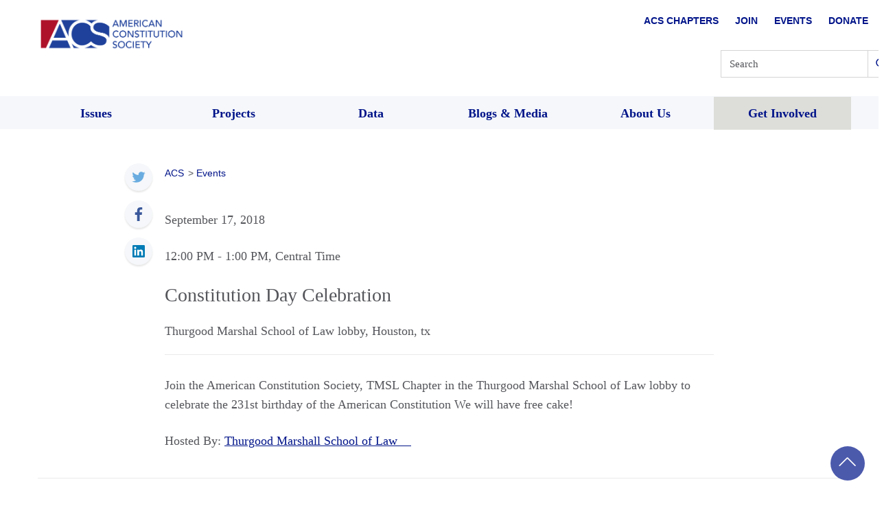

--- FILE ---
content_type: text/html; charset=UTF-8
request_url: https://www.acslaw.org/event/constitution-day-celebration-3/
body_size: 27159
content:
<!DOCTYPE html>
<html dir="ltr" lang="en-US" prefix="og: https://ogp.me/ns#">

<head>
  <meta charset="UTF-8"><script type="text/javascript">(window.NREUM||(NREUM={})).init={ajax:{deny_list:["bam.nr-data.net"]},feature_flags:["soft_nav"]};(window.NREUM||(NREUM={})).loader_config={licenseKey:"10d3927eca",applicationID:"375194544",browserID:"375194592"};;/*! For license information please see nr-loader-rum-1.308.0.min.js.LICENSE.txt */
(()=>{var e,t,r={163:(e,t,r)=>{"use strict";r.d(t,{j:()=>E});var n=r(384),i=r(1741);var a=r(2555);r(860).K7.genericEvents;const s="experimental.resources",o="register",c=e=>{if(!e||"string"!=typeof e)return!1;try{document.createDocumentFragment().querySelector(e)}catch{return!1}return!0};var d=r(2614),u=r(944),l=r(8122);const f="[data-nr-mask]",g=e=>(0,l.a)(e,(()=>{const e={feature_flags:[],experimental:{allow_registered_children:!1,resources:!1},mask_selector:"*",block_selector:"[data-nr-block]",mask_input_options:{color:!1,date:!1,"datetime-local":!1,email:!1,month:!1,number:!1,range:!1,search:!1,tel:!1,text:!1,time:!1,url:!1,week:!1,textarea:!1,select:!1,password:!0}};return{ajax:{deny_list:void 0,block_internal:!0,enabled:!0,autoStart:!0},api:{get allow_registered_children(){return e.feature_flags.includes(o)||e.experimental.allow_registered_children},set allow_registered_children(t){e.experimental.allow_registered_children=t},duplicate_registered_data:!1},browser_consent_mode:{enabled:!1},distributed_tracing:{enabled:void 0,exclude_newrelic_header:void 0,cors_use_newrelic_header:void 0,cors_use_tracecontext_headers:void 0,allowed_origins:void 0},get feature_flags(){return e.feature_flags},set feature_flags(t){e.feature_flags=t},generic_events:{enabled:!0,autoStart:!0},harvest:{interval:30},jserrors:{enabled:!0,autoStart:!0},logging:{enabled:!0,autoStart:!0},metrics:{enabled:!0,autoStart:!0},obfuscate:void 0,page_action:{enabled:!0},page_view_event:{enabled:!0,autoStart:!0},page_view_timing:{enabled:!0,autoStart:!0},performance:{capture_marks:!1,capture_measures:!1,capture_detail:!0,resources:{get enabled(){return e.feature_flags.includes(s)||e.experimental.resources},set enabled(t){e.experimental.resources=t},asset_types:[],first_party_domains:[],ignore_newrelic:!0}},privacy:{cookies_enabled:!0},proxy:{assets:void 0,beacon:void 0},session:{expiresMs:d.wk,inactiveMs:d.BB},session_replay:{autoStart:!0,enabled:!1,preload:!1,sampling_rate:10,error_sampling_rate:100,collect_fonts:!1,inline_images:!1,fix_stylesheets:!0,mask_all_inputs:!0,get mask_text_selector(){return e.mask_selector},set mask_text_selector(t){c(t)?e.mask_selector="".concat(t,",").concat(f):""===t||null===t?e.mask_selector=f:(0,u.R)(5,t)},get block_class(){return"nr-block"},get ignore_class(){return"nr-ignore"},get mask_text_class(){return"nr-mask"},get block_selector(){return e.block_selector},set block_selector(t){c(t)?e.block_selector+=",".concat(t):""!==t&&(0,u.R)(6,t)},get mask_input_options(){return e.mask_input_options},set mask_input_options(t){t&&"object"==typeof t?e.mask_input_options={...t,password:!0}:(0,u.R)(7,t)}},session_trace:{enabled:!0,autoStart:!0},soft_navigations:{enabled:!0,autoStart:!0},spa:{enabled:!0,autoStart:!0},ssl:void 0,user_actions:{enabled:!0,elementAttributes:["id","className","tagName","type"]}}})());var p=r(6154),m=r(9324);let h=0;const v={buildEnv:m.F3,distMethod:m.Xs,version:m.xv,originTime:p.WN},b={consented:!1},y={appMetadata:{},get consented(){return this.session?.state?.consent||b.consented},set consented(e){b.consented=e},customTransaction:void 0,denyList:void 0,disabled:!1,harvester:void 0,isolatedBacklog:!1,isRecording:!1,loaderType:void 0,maxBytes:3e4,obfuscator:void 0,onerror:void 0,ptid:void 0,releaseIds:{},session:void 0,timeKeeper:void 0,registeredEntities:[],jsAttributesMetadata:{bytes:0},get harvestCount(){return++h}},_=e=>{const t=(0,l.a)(e,y),r=Object.keys(v).reduce((e,t)=>(e[t]={value:v[t],writable:!1,configurable:!0,enumerable:!0},e),{});return Object.defineProperties(t,r)};var w=r(5701);const x=e=>{const t=e.startsWith("http");e+="/",r.p=t?e:"https://"+e};var R=r(7836),k=r(3241);const A={accountID:void 0,trustKey:void 0,agentID:void 0,licenseKey:void 0,applicationID:void 0,xpid:void 0},S=e=>(0,l.a)(e,A),T=new Set;function E(e,t={},r,s){let{init:o,info:c,loader_config:d,runtime:u={},exposed:l=!0}=t;if(!c){const e=(0,n.pV)();o=e.init,c=e.info,d=e.loader_config}e.init=g(o||{}),e.loader_config=S(d||{}),c.jsAttributes??={},p.bv&&(c.jsAttributes.isWorker=!0),e.info=(0,a.D)(c);const f=e.init,m=[c.beacon,c.errorBeacon];T.has(e.agentIdentifier)||(f.proxy.assets&&(x(f.proxy.assets),m.push(f.proxy.assets)),f.proxy.beacon&&m.push(f.proxy.beacon),e.beacons=[...m],function(e){const t=(0,n.pV)();Object.getOwnPropertyNames(i.W.prototype).forEach(r=>{const n=i.W.prototype[r];if("function"!=typeof n||"constructor"===n)return;let a=t[r];e[r]&&!1!==e.exposed&&"micro-agent"!==e.runtime?.loaderType&&(t[r]=(...t)=>{const n=e[r](...t);return a?a(...t):n})})}(e),(0,n.US)("activatedFeatures",w.B)),u.denyList=[...f.ajax.deny_list||[],...f.ajax.block_internal?m:[]],u.ptid=e.agentIdentifier,u.loaderType=r,e.runtime=_(u),T.has(e.agentIdentifier)||(e.ee=R.ee.get(e.agentIdentifier),e.exposed=l,(0,k.W)({agentIdentifier:e.agentIdentifier,drained:!!w.B?.[e.agentIdentifier],type:"lifecycle",name:"initialize",feature:void 0,data:e.config})),T.add(e.agentIdentifier)}},384:(e,t,r)=>{"use strict";r.d(t,{NT:()=>s,US:()=>u,Zm:()=>o,bQ:()=>d,dV:()=>c,pV:()=>l});var n=r(6154),i=r(1863),a=r(1910);const s={beacon:"bam.nr-data.net",errorBeacon:"bam.nr-data.net"};function o(){return n.gm.NREUM||(n.gm.NREUM={}),void 0===n.gm.newrelic&&(n.gm.newrelic=n.gm.NREUM),n.gm.NREUM}function c(){let e=o();return e.o||(e.o={ST:n.gm.setTimeout,SI:n.gm.setImmediate||n.gm.setInterval,CT:n.gm.clearTimeout,XHR:n.gm.XMLHttpRequest,REQ:n.gm.Request,EV:n.gm.Event,PR:n.gm.Promise,MO:n.gm.MutationObserver,FETCH:n.gm.fetch,WS:n.gm.WebSocket},(0,a.i)(...Object.values(e.o))),e}function d(e,t){let r=o();r.initializedAgents??={},t.initializedAt={ms:(0,i.t)(),date:new Date},r.initializedAgents[e]=t}function u(e,t){o()[e]=t}function l(){return function(){let e=o();const t=e.info||{};e.info={beacon:s.beacon,errorBeacon:s.errorBeacon,...t}}(),function(){let e=o();const t=e.init||{};e.init={...t}}(),c(),function(){let e=o();const t=e.loader_config||{};e.loader_config={...t}}(),o()}},782:(e,t,r)=>{"use strict";r.d(t,{T:()=>n});const n=r(860).K7.pageViewTiming},860:(e,t,r)=>{"use strict";r.d(t,{$J:()=>u,K7:()=>c,P3:()=>d,XX:()=>i,Yy:()=>o,df:()=>a,qY:()=>n,v4:()=>s});const n="events",i="jserrors",a="browser/blobs",s="rum",o="browser/logs",c={ajax:"ajax",genericEvents:"generic_events",jserrors:i,logging:"logging",metrics:"metrics",pageAction:"page_action",pageViewEvent:"page_view_event",pageViewTiming:"page_view_timing",sessionReplay:"session_replay",sessionTrace:"session_trace",softNav:"soft_navigations",spa:"spa"},d={[c.pageViewEvent]:1,[c.pageViewTiming]:2,[c.metrics]:3,[c.jserrors]:4,[c.spa]:5,[c.ajax]:6,[c.sessionTrace]:7,[c.softNav]:8,[c.sessionReplay]:9,[c.logging]:10,[c.genericEvents]:11},u={[c.pageViewEvent]:s,[c.pageViewTiming]:n,[c.ajax]:n,[c.spa]:n,[c.softNav]:n,[c.metrics]:i,[c.jserrors]:i,[c.sessionTrace]:a,[c.sessionReplay]:a,[c.logging]:o,[c.genericEvents]:"ins"}},944:(e,t,r)=>{"use strict";r.d(t,{R:()=>i});var n=r(3241);function i(e,t){"function"==typeof console.debug&&(console.debug("New Relic Warning: https://github.com/newrelic/newrelic-browser-agent/blob/main/docs/warning-codes.md#".concat(e),t),(0,n.W)({agentIdentifier:null,drained:null,type:"data",name:"warn",feature:"warn",data:{code:e,secondary:t}}))}},1687:(e,t,r)=>{"use strict";r.d(t,{Ak:()=>d,Ze:()=>f,x3:()=>u});var n=r(3241),i=r(7836),a=r(3606),s=r(860),o=r(2646);const c={};function d(e,t){const r={staged:!1,priority:s.P3[t]||0};l(e),c[e].get(t)||c[e].set(t,r)}function u(e,t){e&&c[e]&&(c[e].get(t)&&c[e].delete(t),p(e,t,!1),c[e].size&&g(e))}function l(e){if(!e)throw new Error("agentIdentifier required");c[e]||(c[e]=new Map)}function f(e="",t="feature",r=!1){if(l(e),!e||!c[e].get(t)||r)return p(e,t);c[e].get(t).staged=!0,g(e)}function g(e){const t=Array.from(c[e]);t.every(([e,t])=>t.staged)&&(t.sort((e,t)=>e[1].priority-t[1].priority),t.forEach(([t])=>{c[e].delete(t),p(e,t)}))}function p(e,t,r=!0){const s=e?i.ee.get(e):i.ee,c=a.i.handlers;if(!s.aborted&&s.backlog&&c){if((0,n.W)({agentIdentifier:e,type:"lifecycle",name:"drain",feature:t}),r){const e=s.backlog[t],r=c[t];if(r){for(let t=0;e&&t<e.length;++t)m(e[t],r);Object.entries(r).forEach(([e,t])=>{Object.values(t||{}).forEach(t=>{t[0]?.on&&t[0]?.context()instanceof o.y&&t[0].on(e,t[1])})})}}s.isolatedBacklog||delete c[t],s.backlog[t]=null,s.emit("drain-"+t,[])}}function m(e,t){var r=e[1];Object.values(t[r]||{}).forEach(t=>{var r=e[0];if(t[0]===r){var n=t[1],i=e[3],a=e[2];n.apply(i,a)}})}},1738:(e,t,r)=>{"use strict";r.d(t,{U:()=>g,Y:()=>f});var n=r(3241),i=r(9908),a=r(1863),s=r(944),o=r(5701),c=r(3969),d=r(8362),u=r(860),l=r(4261);function f(e,t,r,a){const f=a||r;!f||f[e]&&f[e]!==d.d.prototype[e]||(f[e]=function(){(0,i.p)(c.xV,["API/"+e+"/called"],void 0,u.K7.metrics,r.ee),(0,n.W)({agentIdentifier:r.agentIdentifier,drained:!!o.B?.[r.agentIdentifier],type:"data",name:"api",feature:l.Pl+e,data:{}});try{return t.apply(this,arguments)}catch(e){(0,s.R)(23,e)}})}function g(e,t,r,n,s){const o=e.info;null===r?delete o.jsAttributes[t]:o.jsAttributes[t]=r,(s||null===r)&&(0,i.p)(l.Pl+n,[(0,a.t)(),t,r],void 0,"session",e.ee)}},1741:(e,t,r)=>{"use strict";r.d(t,{W:()=>a});var n=r(944),i=r(4261);class a{#e(e,...t){if(this[e]!==a.prototype[e])return this[e](...t);(0,n.R)(35,e)}addPageAction(e,t){return this.#e(i.hG,e,t)}register(e){return this.#e(i.eY,e)}recordCustomEvent(e,t){return this.#e(i.fF,e,t)}setPageViewName(e,t){return this.#e(i.Fw,e,t)}setCustomAttribute(e,t,r){return this.#e(i.cD,e,t,r)}noticeError(e,t){return this.#e(i.o5,e,t)}setUserId(e,t=!1){return this.#e(i.Dl,e,t)}setApplicationVersion(e){return this.#e(i.nb,e)}setErrorHandler(e){return this.#e(i.bt,e)}addRelease(e,t){return this.#e(i.k6,e,t)}log(e,t){return this.#e(i.$9,e,t)}start(){return this.#e(i.d3)}finished(e){return this.#e(i.BL,e)}recordReplay(){return this.#e(i.CH)}pauseReplay(){return this.#e(i.Tb)}addToTrace(e){return this.#e(i.U2,e)}setCurrentRouteName(e){return this.#e(i.PA,e)}interaction(e){return this.#e(i.dT,e)}wrapLogger(e,t,r){return this.#e(i.Wb,e,t,r)}measure(e,t){return this.#e(i.V1,e,t)}consent(e){return this.#e(i.Pv,e)}}},1863:(e,t,r)=>{"use strict";function n(){return Math.floor(performance.now())}r.d(t,{t:()=>n})},1910:(e,t,r)=>{"use strict";r.d(t,{i:()=>a});var n=r(944);const i=new Map;function a(...e){return e.every(e=>{if(i.has(e))return i.get(e);const t="function"==typeof e?e.toString():"",r=t.includes("[native code]"),a=t.includes("nrWrapper");return r||a||(0,n.R)(64,e?.name||t),i.set(e,r),r})}},2555:(e,t,r)=>{"use strict";r.d(t,{D:()=>o,f:()=>s});var n=r(384),i=r(8122);const a={beacon:n.NT.beacon,errorBeacon:n.NT.errorBeacon,licenseKey:void 0,applicationID:void 0,sa:void 0,queueTime:void 0,applicationTime:void 0,ttGuid:void 0,user:void 0,account:void 0,product:void 0,extra:void 0,jsAttributes:{},userAttributes:void 0,atts:void 0,transactionName:void 0,tNamePlain:void 0};function s(e){try{return!!e.licenseKey&&!!e.errorBeacon&&!!e.applicationID}catch(e){return!1}}const o=e=>(0,i.a)(e,a)},2614:(e,t,r)=>{"use strict";r.d(t,{BB:()=>s,H3:()=>n,g:()=>d,iL:()=>c,tS:()=>o,uh:()=>i,wk:()=>a});const n="NRBA",i="SESSION",a=144e5,s=18e5,o={STARTED:"session-started",PAUSE:"session-pause",RESET:"session-reset",RESUME:"session-resume",UPDATE:"session-update"},c={SAME_TAB:"same-tab",CROSS_TAB:"cross-tab"},d={OFF:0,FULL:1,ERROR:2}},2646:(e,t,r)=>{"use strict";r.d(t,{y:()=>n});class n{constructor(e){this.contextId=e}}},2843:(e,t,r)=>{"use strict";r.d(t,{G:()=>a,u:()=>i});var n=r(3878);function i(e,t=!1,r,i){(0,n.DD)("visibilitychange",function(){if(t)return void("hidden"===document.visibilityState&&e());e(document.visibilityState)},r,i)}function a(e,t,r){(0,n.sp)("pagehide",e,t,r)}},3241:(e,t,r)=>{"use strict";r.d(t,{W:()=>a});var n=r(6154);const i="newrelic";function a(e={}){try{n.gm.dispatchEvent(new CustomEvent(i,{detail:e}))}catch(e){}}},3606:(e,t,r)=>{"use strict";r.d(t,{i:()=>a});var n=r(9908);a.on=s;var i=a.handlers={};function a(e,t,r,a){s(a||n.d,i,e,t,r)}function s(e,t,r,i,a){a||(a="feature"),e||(e=n.d);var s=t[a]=t[a]||{};(s[r]=s[r]||[]).push([e,i])}},3878:(e,t,r)=>{"use strict";function n(e,t){return{capture:e,passive:!1,signal:t}}function i(e,t,r=!1,i){window.addEventListener(e,t,n(r,i))}function a(e,t,r=!1,i){document.addEventListener(e,t,n(r,i))}r.d(t,{DD:()=>a,jT:()=>n,sp:()=>i})},3969:(e,t,r)=>{"use strict";r.d(t,{TZ:()=>n,XG:()=>o,rs:()=>i,xV:()=>s,z_:()=>a});const n=r(860).K7.metrics,i="sm",a="cm",s="storeSupportabilityMetrics",o="storeEventMetrics"},4234:(e,t,r)=>{"use strict";r.d(t,{W:()=>a});var n=r(7836),i=r(1687);class a{constructor(e,t){this.agentIdentifier=e,this.ee=n.ee.get(e),this.featureName=t,this.blocked=!1}deregisterDrain(){(0,i.x3)(this.agentIdentifier,this.featureName)}}},4261:(e,t,r)=>{"use strict";r.d(t,{$9:()=>d,BL:()=>o,CH:()=>g,Dl:()=>_,Fw:()=>y,PA:()=>h,Pl:()=>n,Pv:()=>k,Tb:()=>l,U2:()=>a,V1:()=>R,Wb:()=>x,bt:()=>b,cD:()=>v,d3:()=>w,dT:()=>c,eY:()=>p,fF:()=>f,hG:()=>i,k6:()=>s,nb:()=>m,o5:()=>u});const n="api-",i="addPageAction",a="addToTrace",s="addRelease",o="finished",c="interaction",d="log",u="noticeError",l="pauseReplay",f="recordCustomEvent",g="recordReplay",p="register",m="setApplicationVersion",h="setCurrentRouteName",v="setCustomAttribute",b="setErrorHandler",y="setPageViewName",_="setUserId",w="start",x="wrapLogger",R="measure",k="consent"},5289:(e,t,r)=>{"use strict";r.d(t,{GG:()=>s,Qr:()=>c,sB:()=>o});var n=r(3878),i=r(6389);function a(){return"undefined"==typeof document||"complete"===document.readyState}function s(e,t){if(a())return e();const r=(0,i.J)(e),s=setInterval(()=>{a()&&(clearInterval(s),r())},500);(0,n.sp)("load",r,t)}function o(e){if(a())return e();(0,n.DD)("DOMContentLoaded",e)}function c(e){if(a())return e();(0,n.sp)("popstate",e)}},5607:(e,t,r)=>{"use strict";r.d(t,{W:()=>n});const n=(0,r(9566).bz)()},5701:(e,t,r)=>{"use strict";r.d(t,{B:()=>a,t:()=>s});var n=r(3241);const i=new Set,a={};function s(e,t){const r=t.agentIdentifier;a[r]??={},e&&"object"==typeof e&&(i.has(r)||(t.ee.emit("rumresp",[e]),a[r]=e,i.add(r),(0,n.W)({agentIdentifier:r,loaded:!0,drained:!0,type:"lifecycle",name:"load",feature:void 0,data:e})))}},6154:(e,t,r)=>{"use strict";r.d(t,{OF:()=>c,RI:()=>i,WN:()=>u,bv:()=>a,eN:()=>l,gm:()=>s,mw:()=>o,sb:()=>d});var n=r(1863);const i="undefined"!=typeof window&&!!window.document,a="undefined"!=typeof WorkerGlobalScope&&("undefined"!=typeof self&&self instanceof WorkerGlobalScope&&self.navigator instanceof WorkerNavigator||"undefined"!=typeof globalThis&&globalThis instanceof WorkerGlobalScope&&globalThis.navigator instanceof WorkerNavigator),s=i?window:"undefined"!=typeof WorkerGlobalScope&&("undefined"!=typeof self&&self instanceof WorkerGlobalScope&&self||"undefined"!=typeof globalThis&&globalThis instanceof WorkerGlobalScope&&globalThis),o=Boolean("hidden"===s?.document?.visibilityState),c=/iPad|iPhone|iPod/.test(s.navigator?.userAgent),d=c&&"undefined"==typeof SharedWorker,u=((()=>{const e=s.navigator?.userAgent?.match(/Firefox[/\s](\d+\.\d+)/);Array.isArray(e)&&e.length>=2&&e[1]})(),Date.now()-(0,n.t)()),l=()=>"undefined"!=typeof PerformanceNavigationTiming&&s?.performance?.getEntriesByType("navigation")?.[0]?.responseStart},6389:(e,t,r)=>{"use strict";function n(e,t=500,r={}){const n=r?.leading||!1;let i;return(...r)=>{n&&void 0===i&&(e.apply(this,r),i=setTimeout(()=>{i=clearTimeout(i)},t)),n||(clearTimeout(i),i=setTimeout(()=>{e.apply(this,r)},t))}}function i(e){let t=!1;return(...r)=>{t||(t=!0,e.apply(this,r))}}r.d(t,{J:()=>i,s:()=>n})},6630:(e,t,r)=>{"use strict";r.d(t,{T:()=>n});const n=r(860).K7.pageViewEvent},7699:(e,t,r)=>{"use strict";r.d(t,{It:()=>a,KC:()=>o,No:()=>i,qh:()=>s});var n=r(860);const i=16e3,a=1e6,s="SESSION_ERROR",o={[n.K7.logging]:!0,[n.K7.genericEvents]:!1,[n.K7.jserrors]:!1,[n.K7.ajax]:!1}},7836:(e,t,r)=>{"use strict";r.d(t,{P:()=>o,ee:()=>c});var n=r(384),i=r(8990),a=r(2646),s=r(5607);const o="nr@context:".concat(s.W),c=function e(t,r){var n={},s={},u={},l=!1;try{l=16===r.length&&d.initializedAgents?.[r]?.runtime.isolatedBacklog}catch(e){}var f={on:p,addEventListener:p,removeEventListener:function(e,t){var r=n[e];if(!r)return;for(var i=0;i<r.length;i++)r[i]===t&&r.splice(i,1)},emit:function(e,r,n,i,a){!1!==a&&(a=!0);if(c.aborted&&!i)return;t&&a&&t.emit(e,r,n);var o=g(n);m(e).forEach(e=>{e.apply(o,r)});var d=v()[s[e]];d&&d.push([f,e,r,o]);return o},get:h,listeners:m,context:g,buffer:function(e,t){const r=v();if(t=t||"feature",f.aborted)return;Object.entries(e||{}).forEach(([e,n])=>{s[n]=t,t in r||(r[t]=[])})},abort:function(){f._aborted=!0,Object.keys(f.backlog).forEach(e=>{delete f.backlog[e]})},isBuffering:function(e){return!!v()[s[e]]},debugId:r,backlog:l?{}:t&&"object"==typeof t.backlog?t.backlog:{},isolatedBacklog:l};return Object.defineProperty(f,"aborted",{get:()=>{let e=f._aborted||!1;return e||(t&&(e=t.aborted),e)}}),f;function g(e){return e&&e instanceof a.y?e:e?(0,i.I)(e,o,()=>new a.y(o)):new a.y(o)}function p(e,t){n[e]=m(e).concat(t)}function m(e){return n[e]||[]}function h(t){return u[t]=u[t]||e(f,t)}function v(){return f.backlog}}(void 0,"globalEE"),d=(0,n.Zm)();d.ee||(d.ee=c)},8122:(e,t,r)=>{"use strict";r.d(t,{a:()=>i});var n=r(944);function i(e,t){try{if(!e||"object"!=typeof e)return(0,n.R)(3);if(!t||"object"!=typeof t)return(0,n.R)(4);const r=Object.create(Object.getPrototypeOf(t),Object.getOwnPropertyDescriptors(t)),a=0===Object.keys(r).length?e:r;for(let s in a)if(void 0!==e[s])try{if(null===e[s]){r[s]=null;continue}Array.isArray(e[s])&&Array.isArray(t[s])?r[s]=Array.from(new Set([...e[s],...t[s]])):"object"==typeof e[s]&&"object"==typeof t[s]?r[s]=i(e[s],t[s]):r[s]=e[s]}catch(e){r[s]||(0,n.R)(1,e)}return r}catch(e){(0,n.R)(2,e)}}},8362:(e,t,r)=>{"use strict";r.d(t,{d:()=>a});var n=r(9566),i=r(1741);class a extends i.W{agentIdentifier=(0,n.LA)(16)}},8374:(e,t,r)=>{r.nc=(()=>{try{return document?.currentScript?.nonce}catch(e){}return""})()},8990:(e,t,r)=>{"use strict";r.d(t,{I:()=>i});var n=Object.prototype.hasOwnProperty;function i(e,t,r){if(n.call(e,t))return e[t];var i=r();if(Object.defineProperty&&Object.keys)try{return Object.defineProperty(e,t,{value:i,writable:!0,enumerable:!1}),i}catch(e){}return e[t]=i,i}},9324:(e,t,r)=>{"use strict";r.d(t,{F3:()=>i,Xs:()=>a,xv:()=>n});const n="1.308.0",i="PROD",a="CDN"},9566:(e,t,r)=>{"use strict";r.d(t,{LA:()=>o,bz:()=>s});var n=r(6154);const i="xxxxxxxx-xxxx-4xxx-yxxx-xxxxxxxxxxxx";function a(e,t){return e?15&e[t]:16*Math.random()|0}function s(){const e=n.gm?.crypto||n.gm?.msCrypto;let t,r=0;return e&&e.getRandomValues&&(t=e.getRandomValues(new Uint8Array(30))),i.split("").map(e=>"x"===e?a(t,r++).toString(16):"y"===e?(3&a()|8).toString(16):e).join("")}function o(e){const t=n.gm?.crypto||n.gm?.msCrypto;let r,i=0;t&&t.getRandomValues&&(r=t.getRandomValues(new Uint8Array(e)));const s=[];for(var o=0;o<e;o++)s.push(a(r,i++).toString(16));return s.join("")}},9908:(e,t,r)=>{"use strict";r.d(t,{d:()=>n,p:()=>i});var n=r(7836).ee.get("handle");function i(e,t,r,i,a){a?(a.buffer([e],i),a.emit(e,t,r)):(n.buffer([e],i),n.emit(e,t,r))}}},n={};function i(e){var t=n[e];if(void 0!==t)return t.exports;var a=n[e]={exports:{}};return r[e](a,a.exports,i),a.exports}i.m=r,i.d=(e,t)=>{for(var r in t)i.o(t,r)&&!i.o(e,r)&&Object.defineProperty(e,r,{enumerable:!0,get:t[r]})},i.f={},i.e=e=>Promise.all(Object.keys(i.f).reduce((t,r)=>(i.f[r](e,t),t),[])),i.u=e=>"nr-rum-1.308.0.min.js",i.o=(e,t)=>Object.prototype.hasOwnProperty.call(e,t),e={},t="NRBA-1.308.0.PROD:",i.l=(r,n,a,s)=>{if(e[r])e[r].push(n);else{var o,c;if(void 0!==a)for(var d=document.getElementsByTagName("script"),u=0;u<d.length;u++){var l=d[u];if(l.getAttribute("src")==r||l.getAttribute("data-webpack")==t+a){o=l;break}}if(!o){c=!0;var f={296:"sha512-+MIMDsOcckGXa1EdWHqFNv7P+JUkd5kQwCBr3KE6uCvnsBNUrdSt4a/3/L4j4TxtnaMNjHpza2/erNQbpacJQA=="};(o=document.createElement("script")).charset="utf-8",i.nc&&o.setAttribute("nonce",i.nc),o.setAttribute("data-webpack",t+a),o.src=r,0!==o.src.indexOf(window.location.origin+"/")&&(o.crossOrigin="anonymous"),f[s]&&(o.integrity=f[s])}e[r]=[n];var g=(t,n)=>{o.onerror=o.onload=null,clearTimeout(p);var i=e[r];if(delete e[r],o.parentNode&&o.parentNode.removeChild(o),i&&i.forEach(e=>e(n)),t)return t(n)},p=setTimeout(g.bind(null,void 0,{type:"timeout",target:o}),12e4);o.onerror=g.bind(null,o.onerror),o.onload=g.bind(null,o.onload),c&&document.head.appendChild(o)}},i.r=e=>{"undefined"!=typeof Symbol&&Symbol.toStringTag&&Object.defineProperty(e,Symbol.toStringTag,{value:"Module"}),Object.defineProperty(e,"__esModule",{value:!0})},i.p="https://js-agent.newrelic.com/",(()=>{var e={374:0,840:0};i.f.j=(t,r)=>{var n=i.o(e,t)?e[t]:void 0;if(0!==n)if(n)r.push(n[2]);else{var a=new Promise((r,i)=>n=e[t]=[r,i]);r.push(n[2]=a);var s=i.p+i.u(t),o=new Error;i.l(s,r=>{if(i.o(e,t)&&(0!==(n=e[t])&&(e[t]=void 0),n)){var a=r&&("load"===r.type?"missing":r.type),s=r&&r.target&&r.target.src;o.message="Loading chunk "+t+" failed: ("+a+": "+s+")",o.name="ChunkLoadError",o.type=a,o.request=s,n[1](o)}},"chunk-"+t,t)}};var t=(t,r)=>{var n,a,[s,o,c]=r,d=0;if(s.some(t=>0!==e[t])){for(n in o)i.o(o,n)&&(i.m[n]=o[n]);if(c)c(i)}for(t&&t(r);d<s.length;d++)a=s[d],i.o(e,a)&&e[a]&&e[a][0](),e[a]=0},r=self["webpackChunk:NRBA-1.308.0.PROD"]=self["webpackChunk:NRBA-1.308.0.PROD"]||[];r.forEach(t.bind(null,0)),r.push=t.bind(null,r.push.bind(r))})(),(()=>{"use strict";i(8374);var e=i(8362),t=i(860);const r=Object.values(t.K7);var n=i(163);var a=i(9908),s=i(1863),o=i(4261),c=i(1738);var d=i(1687),u=i(4234),l=i(5289),f=i(6154),g=i(944),p=i(384);const m=e=>f.RI&&!0===e?.privacy.cookies_enabled;function h(e){return!!(0,p.dV)().o.MO&&m(e)&&!0===e?.session_trace.enabled}var v=i(6389),b=i(7699);class y extends u.W{constructor(e,t){super(e.agentIdentifier,t),this.agentRef=e,this.abortHandler=void 0,this.featAggregate=void 0,this.loadedSuccessfully=void 0,this.onAggregateImported=new Promise(e=>{this.loadedSuccessfully=e}),this.deferred=Promise.resolve(),!1===e.init[this.featureName].autoStart?this.deferred=new Promise((t,r)=>{this.ee.on("manual-start-all",(0,v.J)(()=>{(0,d.Ak)(e.agentIdentifier,this.featureName),t()}))}):(0,d.Ak)(e.agentIdentifier,t)}importAggregator(e,t,r={}){if(this.featAggregate)return;const n=async()=>{let n;await this.deferred;try{if(m(e.init)){const{setupAgentSession:t}=await i.e(296).then(i.bind(i,3305));n=t(e)}}catch(e){(0,g.R)(20,e),this.ee.emit("internal-error",[e]),(0,a.p)(b.qh,[e],void 0,this.featureName,this.ee)}try{if(!this.#t(this.featureName,n,e.init))return(0,d.Ze)(this.agentIdentifier,this.featureName),void this.loadedSuccessfully(!1);const{Aggregate:i}=await t();this.featAggregate=new i(e,r),e.runtime.harvester.initializedAggregates.push(this.featAggregate),this.loadedSuccessfully(!0)}catch(e){(0,g.R)(34,e),this.abortHandler?.(),(0,d.Ze)(this.agentIdentifier,this.featureName,!0),this.loadedSuccessfully(!1),this.ee&&this.ee.abort()}};f.RI?(0,l.GG)(()=>n(),!0):n()}#t(e,r,n){if(this.blocked)return!1;switch(e){case t.K7.sessionReplay:return h(n)&&!!r;case t.K7.sessionTrace:return!!r;default:return!0}}}var _=i(6630),w=i(2614),x=i(3241);class R extends y{static featureName=_.T;constructor(e){var t;super(e,_.T),this.setupInspectionEvents(e.agentIdentifier),t=e,(0,c.Y)(o.Fw,function(e,r){"string"==typeof e&&("/"!==e.charAt(0)&&(e="/"+e),t.runtime.customTransaction=(r||"http://custom.transaction")+e,(0,a.p)(o.Pl+o.Fw,[(0,s.t)()],void 0,void 0,t.ee))},t),this.importAggregator(e,()=>i.e(296).then(i.bind(i,3943)))}setupInspectionEvents(e){const t=(t,r)=>{t&&(0,x.W)({agentIdentifier:e,timeStamp:t.timeStamp,loaded:"complete"===t.target.readyState,type:"window",name:r,data:t.target.location+""})};(0,l.sB)(e=>{t(e,"DOMContentLoaded")}),(0,l.GG)(e=>{t(e,"load")}),(0,l.Qr)(e=>{t(e,"navigate")}),this.ee.on(w.tS.UPDATE,(t,r)=>{(0,x.W)({agentIdentifier:e,type:"lifecycle",name:"session",data:r})})}}class k extends e.d{constructor(e){var t;(super(),f.gm)?(this.features={},(0,p.bQ)(this.agentIdentifier,this),this.desiredFeatures=new Set(e.features||[]),this.desiredFeatures.add(R),(0,n.j)(this,e,e.loaderType||"agent"),t=this,(0,c.Y)(o.cD,function(e,r,n=!1){if("string"==typeof e){if(["string","number","boolean"].includes(typeof r)||null===r)return(0,c.U)(t,e,r,o.cD,n);(0,g.R)(40,typeof r)}else(0,g.R)(39,typeof e)},t),function(e){(0,c.Y)(o.Dl,function(t,r=!1){if("string"!=typeof t&&null!==t)return void(0,g.R)(41,typeof t);const n=e.info.jsAttributes["enduser.id"];r&&null!=n&&n!==t?(0,a.p)(o.Pl+"setUserIdAndResetSession",[t],void 0,"session",e.ee):(0,c.U)(e,"enduser.id",t,o.Dl,!0)},e)}(this),function(e){(0,c.Y)(o.nb,function(t){if("string"==typeof t||null===t)return(0,c.U)(e,"application.version",t,o.nb,!1);(0,g.R)(42,typeof t)},e)}(this),function(e){(0,c.Y)(o.d3,function(){e.ee.emit("manual-start-all")},e)}(this),function(e){(0,c.Y)(o.Pv,function(t=!0){if("boolean"==typeof t){if((0,a.p)(o.Pl+o.Pv,[t],void 0,"session",e.ee),e.runtime.consented=t,t){const t=e.features.page_view_event;t.onAggregateImported.then(e=>{const r=t.featAggregate;e&&!r.sentRum&&r.sendRum()})}}else(0,g.R)(65,typeof t)},e)}(this),this.run()):(0,g.R)(21)}get config(){return{info:this.info,init:this.init,loader_config:this.loader_config,runtime:this.runtime}}get api(){return this}run(){try{const e=function(e){const t={};return r.forEach(r=>{t[r]=!!e[r]?.enabled}),t}(this.init),n=[...this.desiredFeatures];n.sort((e,r)=>t.P3[e.featureName]-t.P3[r.featureName]),n.forEach(r=>{if(!e[r.featureName]&&r.featureName!==t.K7.pageViewEvent)return;if(r.featureName===t.K7.spa)return void(0,g.R)(67);const n=function(e){switch(e){case t.K7.ajax:return[t.K7.jserrors];case t.K7.sessionTrace:return[t.K7.ajax,t.K7.pageViewEvent];case t.K7.sessionReplay:return[t.K7.sessionTrace];case t.K7.pageViewTiming:return[t.K7.pageViewEvent];default:return[]}}(r.featureName).filter(e=>!(e in this.features));n.length>0&&(0,g.R)(36,{targetFeature:r.featureName,missingDependencies:n}),this.features[r.featureName]=new r(this)})}catch(e){(0,g.R)(22,e);for(const e in this.features)this.features[e].abortHandler?.();const t=(0,p.Zm)();delete t.initializedAgents[this.agentIdentifier]?.features,delete this.sharedAggregator;return t.ee.get(this.agentIdentifier).abort(),!1}}}var A=i(2843),S=i(782);class T extends y{static featureName=S.T;constructor(e){super(e,S.T),f.RI&&((0,A.u)(()=>(0,a.p)("docHidden",[(0,s.t)()],void 0,S.T,this.ee),!0),(0,A.G)(()=>(0,a.p)("winPagehide",[(0,s.t)()],void 0,S.T,this.ee)),this.importAggregator(e,()=>i.e(296).then(i.bind(i,2117))))}}var E=i(3969);class I extends y{static featureName=E.TZ;constructor(e){super(e,E.TZ),f.RI&&document.addEventListener("securitypolicyviolation",e=>{(0,a.p)(E.xV,["Generic/CSPViolation/Detected"],void 0,this.featureName,this.ee)}),this.importAggregator(e,()=>i.e(296).then(i.bind(i,9623)))}}new k({features:[R,T,I],loaderType:"lite"})})()})();</script>
  <meta name="viewport" content="width=device-width, initial-scale=1">
  <link rel="profile" href="http://gmpg.org/xfn/11">
  <script>
    var ajaxUrl = 'https://www.acslaw.org/wp-admin/admin-ajax.php';
  </script>


<!-- Google tag (gtag.js) - GA4  -->
<script async src="https://www.googletagmanager.com/gtag/js?id=G-6MQ8VQCGXT"></script>
<script>
  window.dataLayer = window.dataLayer || [];
  function gtag(){dataLayer.push(arguments);}
  gtag('js', new Date());

  gtag('config', 'G-6MQ8VQCGXT');
</script>

  <!-- Global site tag (gtag.js) - Google Ads: 1036516917 -->
  <script async src="https://www.googletagmanager.com/gtag/js?id=AW-1036516917"></script>
  <script>
    window.dataLayer = window.dataLayer || [];

    function gtag() {
      dataLayer.push(arguments);
    }
    gtag('js', new Date());

    gtag('config', 'AW-1036516917');
  </script>
  <!-- Event snippet for Page view conversion page -->
  <script>
    gtag('event', 'conversion', {
      'send_to': 'AW-1036516917/SvDKCNrJsbYDELX8n-4D'
    });
  </script>


  <link media="all" href="https://www.acslaw.org/wp-content/uploads/autoptimize/css/autoptimize_85cfb0af17ef0433cbeb899d75220c4b.css" rel="stylesheet"><link media="print" href="https://www.acslaw.org/wp-content/uploads/autoptimize/css/autoptimize_78dde84a91da8ea29bb1c82e225f0722.css" rel="stylesheet"><title>Constitution Day Celebration | ACS</title>
	<style>img:is([sizes="auto" i], [sizes^="auto," i]) { contain-intrinsic-size: 3000px 1500px }</style>
	
		<!-- All in One SEO Pro 4.8.6.1 - aioseo.com -->
	<meta name="robots" content="max-image-preview:large" />
	<link rel="canonical" href="https://www.acslaw.org/event/constitution-day-celebration-3/" />
	<meta name="generator" content="All in One SEO Pro (AIOSEO) 4.8.6.1" />
		<meta property="og:locale" content="en_US" />
		<meta property="og:site_name" content="American Constitution Society" />
		<meta property="og:type" content="article" />
		<meta property="og:title" content="Constitution Day Celebration | ACS" />
		<meta property="og:url" content="https://www.acslaw.org/event/constitution-day-celebration-3/" />
		<meta property="og:image" content="https://www.acslaw.org/wp-content/uploads/2018/09/ACS-Logo_Social_Card_RGB.png" />
		<meta property="og:image:secure_url" content="https://www.acslaw.org/wp-content/uploads/2018/09/ACS-Logo_Social_Card_RGB.png" />
		<meta property="og:image:width" content="386" />
		<meta property="og:image:height" content="361" />
		<meta property="article:published_time" content="2018-09-17T00:00:00+00:00" />
		<meta property="article:modified_time" content="2018-09-17T00:00:00+00:00" />
		<meta property="article:publisher" content="https://www.facebook.com/acslaw" />
		<meta name="twitter:card" content="summary_large_image" />
		<meta name="twitter:site" content="@acslaw" />
		<meta name="twitter:title" content="Constitution Day Celebration | ACS" />
		<meta name="twitter:image" content="https://www.acslaw.org/wp-content/uploads/2018/09/ACS-Logo_Social_Card_RGB.png" />
		<script type="application/ld+json" class="aioseo-schema">
			{"@context":"https:\/\/schema.org","@graph":[{"@type":"BreadcrumbList","@id":"https:\/\/www.acslaw.org\/event\/constitution-day-celebration-3\/#breadcrumblist","itemListElement":[{"@type":"ListItem","@id":"https:\/\/www.acslaw.org#listItem","position":1,"name":"Home","item":"https:\/\/www.acslaw.org","nextItem":{"@type":"ListItem","@id":"https:\/\/www.acslaw.org\/event\/constitution-day-celebration-3\/#listItem","name":"Constitution Day Celebration"}},{"@type":"ListItem","@id":"https:\/\/www.acslaw.org\/event\/constitution-day-celebration-3\/#listItem","position":2,"name":"Constitution Day Celebration","previousItem":{"@type":"ListItem","@id":"https:\/\/www.acslaw.org#listItem","name":"Home"}}]},{"@type":"Organization","@id":"https:\/\/www.acslaw.org\/#organization","name":"American Constitution Society","description":"American Constitution Society","url":"https:\/\/www.acslaw.org\/","logo":{"@type":"ImageObject","url":"https:\/\/www.acslaw.org\/wp-content\/uploads\/2018\/04\/ACS-Logo_horiz.color_.web_.RGB_.png","@id":"https:\/\/www.acslaw.org\/event\/constitution-day-celebration-3\/#organizationLogo","width":940,"height":214},"image":{"@id":"https:\/\/www.acslaw.org\/event\/constitution-day-celebration-3\/#organizationLogo"},"sameAs":["https:\/\/www.instagram.com\/americanconstitutionsociety","https:\/\/www.youtube.com\/c\/AcslawOrg","https:\/\/www.linkedin.com\/company\/american-constitution-society\/"]},{"@type":"WebPage","@id":"https:\/\/www.acslaw.org\/event\/constitution-day-celebration-3\/#webpage","url":"https:\/\/www.acslaw.org\/event\/constitution-day-celebration-3\/","name":"Constitution Day Celebration | ACS","inLanguage":"en-US","isPartOf":{"@id":"https:\/\/www.acslaw.org\/#website"},"breadcrumb":{"@id":"https:\/\/www.acslaw.org\/event\/constitution-day-celebration-3\/#breadcrumblist"},"datePublished":"2018-09-17T00:00:00-04:00","dateModified":"2018-09-17T00:00:00-04:00"},{"@type":"WebSite","@id":"https:\/\/www.acslaw.org\/#website","url":"https:\/\/www.acslaw.org\/","name":"ACS","description":"American Constitution Society","inLanguage":"en-US","publisher":{"@id":"https:\/\/www.acslaw.org\/#organization"}}]}
		</script>
		<!-- All in One SEO Pro -->


<!-- Google Tag Manager for WordPress by gtm4wp.com -->
<script data-cfasync="false" data-pagespeed-no-defer>
	var gtm4wp_datalayer_name = "dataLayer";
	var dataLayer = dataLayer || [];
</script>
<!-- End Google Tag Manager for WordPress by gtm4wp.com --><link rel='dns-prefetch' href='//www.acslaw.org' />
<link rel='dns-prefetch' href='//code.jquery.com' />
<link rel='dns-prefetch' href='//cdn.jsdelivr.net' />
<link rel="alternate" type="application/rss+xml" title="ACS &raquo; Feed" href="https://www.acslaw.org/feed/" />
<link rel="alternate" type="application/rss+xml" title="ACS &raquo; Comments Feed" href="https://www.acslaw.org/comments/feed/" />
<script type="text/javascript">
/* <![CDATA[ */
window._wpemojiSettings = {"baseUrl":"https:\/\/s.w.org\/images\/core\/emoji\/16.0.1\/72x72\/","ext":".png","svgUrl":"https:\/\/s.w.org\/images\/core\/emoji\/16.0.1\/svg\/","svgExt":".svg","source":{"concatemoji":"https:\/\/www.acslaw.org\/wp-includes\/js\/wp-emoji-release.min.js?ver=6.8.2"}};
/*! This file is auto-generated */
!function(s,n){var o,i,e;function c(e){try{var t={supportTests:e,timestamp:(new Date).valueOf()};sessionStorage.setItem(o,JSON.stringify(t))}catch(e){}}function p(e,t,n){e.clearRect(0,0,e.canvas.width,e.canvas.height),e.fillText(t,0,0);var t=new Uint32Array(e.getImageData(0,0,e.canvas.width,e.canvas.height).data),a=(e.clearRect(0,0,e.canvas.width,e.canvas.height),e.fillText(n,0,0),new Uint32Array(e.getImageData(0,0,e.canvas.width,e.canvas.height).data));return t.every(function(e,t){return e===a[t]})}function u(e,t){e.clearRect(0,0,e.canvas.width,e.canvas.height),e.fillText(t,0,0);for(var n=e.getImageData(16,16,1,1),a=0;a<n.data.length;a++)if(0!==n.data[a])return!1;return!0}function f(e,t,n,a){switch(t){case"flag":return n(e,"\ud83c\udff3\ufe0f\u200d\u26a7\ufe0f","\ud83c\udff3\ufe0f\u200b\u26a7\ufe0f")?!1:!n(e,"\ud83c\udde8\ud83c\uddf6","\ud83c\udde8\u200b\ud83c\uddf6")&&!n(e,"\ud83c\udff4\udb40\udc67\udb40\udc62\udb40\udc65\udb40\udc6e\udb40\udc67\udb40\udc7f","\ud83c\udff4\u200b\udb40\udc67\u200b\udb40\udc62\u200b\udb40\udc65\u200b\udb40\udc6e\u200b\udb40\udc67\u200b\udb40\udc7f");case"emoji":return!a(e,"\ud83e\udedf")}return!1}function g(e,t,n,a){var r="undefined"!=typeof WorkerGlobalScope&&self instanceof WorkerGlobalScope?new OffscreenCanvas(300,150):s.createElement("canvas"),o=r.getContext("2d",{willReadFrequently:!0}),i=(o.textBaseline="top",o.font="600 32px Arial",{});return e.forEach(function(e){i[e]=t(o,e,n,a)}),i}function t(e){var t=s.createElement("script");t.src=e,t.defer=!0,s.head.appendChild(t)}"undefined"!=typeof Promise&&(o="wpEmojiSettingsSupports",i=["flag","emoji"],n.supports={everything:!0,everythingExceptFlag:!0},e=new Promise(function(e){s.addEventListener("DOMContentLoaded",e,{once:!0})}),new Promise(function(t){var n=function(){try{var e=JSON.parse(sessionStorage.getItem(o));if("object"==typeof e&&"number"==typeof e.timestamp&&(new Date).valueOf()<e.timestamp+604800&&"object"==typeof e.supportTests)return e.supportTests}catch(e){}return null}();if(!n){if("undefined"!=typeof Worker&&"undefined"!=typeof OffscreenCanvas&&"undefined"!=typeof URL&&URL.createObjectURL&&"undefined"!=typeof Blob)try{var e="postMessage("+g.toString()+"("+[JSON.stringify(i),f.toString(),p.toString(),u.toString()].join(",")+"));",a=new Blob([e],{type:"text/javascript"}),r=new Worker(URL.createObjectURL(a),{name:"wpTestEmojiSupports"});return void(r.onmessage=function(e){c(n=e.data),r.terminate(),t(n)})}catch(e){}c(n=g(i,f,p,u))}t(n)}).then(function(e){for(var t in e)n.supports[t]=e[t],n.supports.everything=n.supports.everything&&n.supports[t],"flag"!==t&&(n.supports.everythingExceptFlag=n.supports.everythingExceptFlag&&n.supports[t]);n.supports.everythingExceptFlag=n.supports.everythingExceptFlag&&!n.supports.flag,n.DOMReady=!1,n.readyCallback=function(){n.DOMReady=!0}}).then(function(){return e}).then(function(){var e;n.supports.everything||(n.readyCallback(),(e=n.source||{}).concatemoji?t(e.concatemoji):e.wpemoji&&e.twemoji&&(t(e.twemoji),t(e.wpemoji)))}))}((window,document),window._wpemojiSettings);
/* ]]> */
</script>
<style id='wp-emoji-styles-inline-css' type='text/css'>

	img.wp-smiley, img.emoji {
		display: inline !important;
		border: none !important;
		box-shadow: none !important;
		height: 1em !important;
		width: 1em !important;
		margin: 0 0.07em !important;
		vertical-align: -0.1em !important;
		background: none !important;
		padding: 0 !important;
	}
</style>

<style id='classic-theme-styles-inline-css' type='text/css'>
/*! This file is auto-generated */
.wp-block-button__link{color:#fff;background-color:#32373c;border-radius:9999px;box-shadow:none;text-decoration:none;padding:calc(.667em + 2px) calc(1.333em + 2px);font-size:1.125em}.wp-block-file__button{background:#32373c;color:#fff;text-decoration:none}
</style>




<style id='global-styles-inline-css' type='text/css'>
:root{--wp--preset--aspect-ratio--square: 1;--wp--preset--aspect-ratio--4-3: 4/3;--wp--preset--aspect-ratio--3-4: 3/4;--wp--preset--aspect-ratio--3-2: 3/2;--wp--preset--aspect-ratio--2-3: 2/3;--wp--preset--aspect-ratio--16-9: 16/9;--wp--preset--aspect-ratio--9-16: 9/16;--wp--preset--color--black: #000000;--wp--preset--color--cyan-bluish-gray: #abb8c3;--wp--preset--color--white: #ffffff;--wp--preset--color--pale-pink: #f78da7;--wp--preset--color--vivid-red: #cf2e2e;--wp--preset--color--luminous-vivid-orange: #ff6900;--wp--preset--color--luminous-vivid-amber: #fcb900;--wp--preset--color--light-green-cyan: #7bdcb5;--wp--preset--color--vivid-green-cyan: #00d084;--wp--preset--color--pale-cyan-blue: #8ed1fc;--wp--preset--color--vivid-cyan-blue: #0693e3;--wp--preset--color--vivid-purple: #9b51e0;--wp--preset--gradient--vivid-cyan-blue-to-vivid-purple: linear-gradient(135deg,rgba(6,147,227,1) 0%,rgb(155,81,224) 100%);--wp--preset--gradient--light-green-cyan-to-vivid-green-cyan: linear-gradient(135deg,rgb(122,220,180) 0%,rgb(0,208,130) 100%);--wp--preset--gradient--luminous-vivid-amber-to-luminous-vivid-orange: linear-gradient(135deg,rgba(252,185,0,1) 0%,rgba(255,105,0,1) 100%);--wp--preset--gradient--luminous-vivid-orange-to-vivid-red: linear-gradient(135deg,rgba(255,105,0,1) 0%,rgb(207,46,46) 100%);--wp--preset--gradient--very-light-gray-to-cyan-bluish-gray: linear-gradient(135deg,rgb(238,238,238) 0%,rgb(169,184,195) 100%);--wp--preset--gradient--cool-to-warm-spectrum: linear-gradient(135deg,rgb(74,234,220) 0%,rgb(151,120,209) 20%,rgb(207,42,186) 40%,rgb(238,44,130) 60%,rgb(251,105,98) 80%,rgb(254,248,76) 100%);--wp--preset--gradient--blush-light-purple: linear-gradient(135deg,rgb(255,206,236) 0%,rgb(152,150,240) 100%);--wp--preset--gradient--blush-bordeaux: linear-gradient(135deg,rgb(254,205,165) 0%,rgb(254,45,45) 50%,rgb(107,0,62) 100%);--wp--preset--gradient--luminous-dusk: linear-gradient(135deg,rgb(255,203,112) 0%,rgb(199,81,192) 50%,rgb(65,88,208) 100%);--wp--preset--gradient--pale-ocean: linear-gradient(135deg,rgb(255,245,203) 0%,rgb(182,227,212) 50%,rgb(51,167,181) 100%);--wp--preset--gradient--electric-grass: linear-gradient(135deg,rgb(202,248,128) 0%,rgb(113,206,126) 100%);--wp--preset--gradient--midnight: linear-gradient(135deg,rgb(2,3,129) 0%,rgb(40,116,252) 100%);--wp--preset--font-size--small: 13px;--wp--preset--font-size--medium: 20px;--wp--preset--font-size--large: 36px;--wp--preset--font-size--x-large: 42px;--wp--preset--spacing--20: 0.44rem;--wp--preset--spacing--30: 0.67rem;--wp--preset--spacing--40: 1rem;--wp--preset--spacing--50: 1.5rem;--wp--preset--spacing--60: 2.25rem;--wp--preset--spacing--70: 3.38rem;--wp--preset--spacing--80: 5.06rem;--wp--preset--shadow--natural: 6px 6px 9px rgba(0, 0, 0, 0.2);--wp--preset--shadow--deep: 12px 12px 50px rgba(0, 0, 0, 0.4);--wp--preset--shadow--sharp: 6px 6px 0px rgba(0, 0, 0, 0.2);--wp--preset--shadow--outlined: 6px 6px 0px -3px rgba(255, 255, 255, 1), 6px 6px rgba(0, 0, 0, 1);--wp--preset--shadow--crisp: 6px 6px 0px rgba(0, 0, 0, 1);}:where(.is-layout-flex){gap: 0.5em;}:where(.is-layout-grid){gap: 0.5em;}body .is-layout-flex{display: flex;}.is-layout-flex{flex-wrap: wrap;align-items: center;}.is-layout-flex > :is(*, div){margin: 0;}body .is-layout-grid{display: grid;}.is-layout-grid > :is(*, div){margin: 0;}:where(.wp-block-columns.is-layout-flex){gap: 2em;}:where(.wp-block-columns.is-layout-grid){gap: 2em;}:where(.wp-block-post-template.is-layout-flex){gap: 1.25em;}:where(.wp-block-post-template.is-layout-grid){gap: 1.25em;}.has-black-color{color: var(--wp--preset--color--black) !important;}.has-cyan-bluish-gray-color{color: var(--wp--preset--color--cyan-bluish-gray) !important;}.has-white-color{color: var(--wp--preset--color--white) !important;}.has-pale-pink-color{color: var(--wp--preset--color--pale-pink) !important;}.has-vivid-red-color{color: var(--wp--preset--color--vivid-red) !important;}.has-luminous-vivid-orange-color{color: var(--wp--preset--color--luminous-vivid-orange) !important;}.has-luminous-vivid-amber-color{color: var(--wp--preset--color--luminous-vivid-amber) !important;}.has-light-green-cyan-color{color: var(--wp--preset--color--light-green-cyan) !important;}.has-vivid-green-cyan-color{color: var(--wp--preset--color--vivid-green-cyan) !important;}.has-pale-cyan-blue-color{color: var(--wp--preset--color--pale-cyan-blue) !important;}.has-vivid-cyan-blue-color{color: var(--wp--preset--color--vivid-cyan-blue) !important;}.has-vivid-purple-color{color: var(--wp--preset--color--vivid-purple) !important;}.has-black-background-color{background-color: var(--wp--preset--color--black) !important;}.has-cyan-bluish-gray-background-color{background-color: var(--wp--preset--color--cyan-bluish-gray) !important;}.has-white-background-color{background-color: var(--wp--preset--color--white) !important;}.has-pale-pink-background-color{background-color: var(--wp--preset--color--pale-pink) !important;}.has-vivid-red-background-color{background-color: var(--wp--preset--color--vivid-red) !important;}.has-luminous-vivid-orange-background-color{background-color: var(--wp--preset--color--luminous-vivid-orange) !important;}.has-luminous-vivid-amber-background-color{background-color: var(--wp--preset--color--luminous-vivid-amber) !important;}.has-light-green-cyan-background-color{background-color: var(--wp--preset--color--light-green-cyan) !important;}.has-vivid-green-cyan-background-color{background-color: var(--wp--preset--color--vivid-green-cyan) !important;}.has-pale-cyan-blue-background-color{background-color: var(--wp--preset--color--pale-cyan-blue) !important;}.has-vivid-cyan-blue-background-color{background-color: var(--wp--preset--color--vivid-cyan-blue) !important;}.has-vivid-purple-background-color{background-color: var(--wp--preset--color--vivid-purple) !important;}.has-black-border-color{border-color: var(--wp--preset--color--black) !important;}.has-cyan-bluish-gray-border-color{border-color: var(--wp--preset--color--cyan-bluish-gray) !important;}.has-white-border-color{border-color: var(--wp--preset--color--white) !important;}.has-pale-pink-border-color{border-color: var(--wp--preset--color--pale-pink) !important;}.has-vivid-red-border-color{border-color: var(--wp--preset--color--vivid-red) !important;}.has-luminous-vivid-orange-border-color{border-color: var(--wp--preset--color--luminous-vivid-orange) !important;}.has-luminous-vivid-amber-border-color{border-color: var(--wp--preset--color--luminous-vivid-amber) !important;}.has-light-green-cyan-border-color{border-color: var(--wp--preset--color--light-green-cyan) !important;}.has-vivid-green-cyan-border-color{border-color: var(--wp--preset--color--vivid-green-cyan) !important;}.has-pale-cyan-blue-border-color{border-color: var(--wp--preset--color--pale-cyan-blue) !important;}.has-vivid-cyan-blue-border-color{border-color: var(--wp--preset--color--vivid-cyan-blue) !important;}.has-vivid-purple-border-color{border-color: var(--wp--preset--color--vivid-purple) !important;}.has-vivid-cyan-blue-to-vivid-purple-gradient-background{background: var(--wp--preset--gradient--vivid-cyan-blue-to-vivid-purple) !important;}.has-light-green-cyan-to-vivid-green-cyan-gradient-background{background: var(--wp--preset--gradient--light-green-cyan-to-vivid-green-cyan) !important;}.has-luminous-vivid-amber-to-luminous-vivid-orange-gradient-background{background: var(--wp--preset--gradient--luminous-vivid-amber-to-luminous-vivid-orange) !important;}.has-luminous-vivid-orange-to-vivid-red-gradient-background{background: var(--wp--preset--gradient--luminous-vivid-orange-to-vivid-red) !important;}.has-very-light-gray-to-cyan-bluish-gray-gradient-background{background: var(--wp--preset--gradient--very-light-gray-to-cyan-bluish-gray) !important;}.has-cool-to-warm-spectrum-gradient-background{background: var(--wp--preset--gradient--cool-to-warm-spectrum) !important;}.has-blush-light-purple-gradient-background{background: var(--wp--preset--gradient--blush-light-purple) !important;}.has-blush-bordeaux-gradient-background{background: var(--wp--preset--gradient--blush-bordeaux) !important;}.has-luminous-dusk-gradient-background{background: var(--wp--preset--gradient--luminous-dusk) !important;}.has-pale-ocean-gradient-background{background: var(--wp--preset--gradient--pale-ocean) !important;}.has-electric-grass-gradient-background{background: var(--wp--preset--gradient--electric-grass) !important;}.has-midnight-gradient-background{background: var(--wp--preset--gradient--midnight) !important;}.has-small-font-size{font-size: var(--wp--preset--font-size--small) !important;}.has-medium-font-size{font-size: var(--wp--preset--font-size--medium) !important;}.has-large-font-size{font-size: var(--wp--preset--font-size--large) !important;}.has-x-large-font-size{font-size: var(--wp--preset--font-size--x-large) !important;}
:where(.wp-block-post-template.is-layout-flex){gap: 1.25em;}:where(.wp-block-post-template.is-layout-grid){gap: 1.25em;}
:where(.wp-block-columns.is-layout-flex){gap: 2em;}:where(.wp-block-columns.is-layout-grid){gap: 2em;}
:root :where(.wp-block-pullquote){font-size: 1.5em;line-height: 1.6;}
</style>
<style id='wpgb-head-inline-css' type='text/css'>
.wp-grid-builder:not(.wpgb-template),.wpgb-facet{opacity:0.01}.wpgb-facet fieldset{margin:0;padding:0;border:none;outline:none;box-shadow:none}.wpgb-facet fieldset:last-child{margin-bottom:40px;}.wpgb-facet fieldset legend.wpgb-sr-only{height:1px;width:1px}
</style>


<link rel='stylesheet' id='tabby-css-css' href='//cdn.jsdelivr.net/gh/cferdinandi/tabby@12.0.0/dist/css/tabby-ui.min.css?ver=12.0.0' type='text/css' media='all' />












<style id='__EPYT__style-inline-css' type='text/css'>

                .epyt-gallery-thumb {
                        width: 33.333%;
                }
                
</style>


<script type="text/javascript" src="//ajax.googleapis.com/ajax/libs/jquery/1.11.3/jquery.min.js?ver=1.8.2" id="jquery-js"></script>
<script type="text/javascript" id="bodhi_svg_inline-js-extra">
/* <![CDATA[ */
var svgSettings = {"skipNested":""};
/* ]]> */
</script>

<script type="text/javascript" id="bodhi_svg_inline-js-after">
/* <![CDATA[ */
cssTarget={"Bodhi":"img.style-svg","ForceInlineSVG":"style-svg"};ForceInlineSVGActive="false";frontSanitizationEnabled="on";
/* ]]> */
</script>


<script type="text/javascript" id="__ytprefs__-js-extra">
/* <![CDATA[ */
var _EPYT_ = {"ajaxurl":"https:\/\/www.acslaw.org\/wp-admin\/admin-ajax.php","security":"ab2b835ed6","gallery_scrolloffset":"20","eppathtoscripts":"https:\/\/www.acslaw.org\/wp-content\/plugins\/youtube-embed-plus-pro\/scripts\/","eppath":"https:\/\/www.acslaw.org\/wp-content\/plugins\/youtube-embed-plus-pro\/","epresponsiveselector":"[\"iframe.__youtube_prefs__\",\"iframe[src*='youtube.com']\",\"iframe[src*='youtube-nocookie.com']\",\"iframe[data-ep-src*='youtube.com']\",\"iframe[data-ep-src*='youtube-nocookie.com']\",\"iframe[data-ep-gallerysrc*='youtube.com']\"]","epdovol":"1","version":"14.2.3","evselector":"iframe.__youtube_prefs__[src], iframe[src*=\"youtube.com\/embed\/\"], iframe[src*=\"youtube-nocookie.com\/embed\/\"]","ajax_compat":"","maxres_facade":"eager","ytapi_load":"light","pause_others":"","stopMobileBuffer":"1","facade_mode":"","not_live_on_channel":"","not_live_showtime":"180"};
/* ]]> */
</script>

<link rel="https://api.w.org/" href="https://www.acslaw.org/wp-json/" /><link rel="EditURI" type="application/rsd+xml" title="RSD" href="https://www.acslaw.org/xmlrpc.php?rsd" />
<meta name="generator" content="WordPress 6.8.2" />
<link rel='shortlink' href='https://www.acslaw.org/?p=107381' />
<link rel="alternate" title="oEmbed (JSON)" type="application/json+oembed" href="https://www.acslaw.org/wp-json/oembed/1.0/embed?url=https%3A%2F%2Fwww.acslaw.org%2Fevent%2Fconstitution-day-celebration-3%2F" />
<link rel="alternate" title="oEmbed (XML)" type="text/xml+oembed" href="https://www.acslaw.org/wp-json/oembed/1.0/embed?url=https%3A%2F%2Fwww.acslaw.org%2Fevent%2Fconstitution-day-celebration-3%2F&#038;format=xml" />
<noscript><style>.wp-grid-builder .wpgb-card.wpgb-card-hidden .wpgb-card-wrapper{opacity:1!important;visibility:visible!important;transform:none!important}.wpgb-facet {opacity:1!important;pointer-events:auto!important}.wpgb-facet *:not(.wpgb-pagination-facet){display:none}</style></noscript>
<!-- Google Tag Manager for WordPress by gtm4wp.com -->
<!-- GTM Container placement set to footer -->
<script data-cfasync="false" data-pagespeed-no-defer>
	var dataLayer_content = {"pagePostType":"event","pagePostType2":"single-event","pagePostAuthor":"SJ Consulting","pagePostTerms":{"meta":{"post_author_hidden":"","page_author_hidden":"","salesforce_id":"701f4000000mQ7LAAU","short_description":"Join the American Constitution Society, TMSL Chapter in the Thurgood Marshal School of Law lobby to celebrate the 231st birthday of the American Constitution We will have free cake!","is_active_event":1,"begin_time":"12:00:00.000Z","end_time":"13:00:00.000Z","event_city":"Houston","event_state":"tx","event_location":"Thurgood Marshal School of Law lobby","start_date":"2018-09-17","timezone":"Central Time","end_date":"2018-09-17","chapter":"a0pf4000002UIllAAG"}},"postFormat":"standard"};
	dataLayer.push( dataLayer_content );
</script>
<script data-cfasync="false" data-pagespeed-no-defer>
(function(w,d,s,l,i){w[l]=w[l]||[];w[l].push({'gtm.start':
new Date().getTime(),event:'gtm.js'});var f=d.getElementsByTagName(s)[0],
j=d.createElement(s),dl=l!='dataLayer'?'&l='+l:'';j.async=true;j.src=
'//www.googletagmanager.com/gtm.js?id='+i+dl;f.parentNode.insertBefore(j,f);
})(window,document,'script','dataLayer','GTM-5M4B5MV');
</script>
<!-- End Google Tag Manager for WordPress by gtm4wp.com --><link rel="icon" href="https://www.acslaw.org/wp-content/uploads/2018/09/cropped-acs-square-favicon-logo-2-32x32.png" sizes="32x32" />
<link rel="icon" href="https://www.acslaw.org/wp-content/uploads/2018/09/cropped-acs-square-favicon-logo-2-192x192.png" sizes="192x192" />
<link rel="apple-touch-icon" href="https://www.acslaw.org/wp-content/uploads/2018/09/cropped-acs-square-favicon-logo-2-180x180.png" />
<meta name="msapplication-TileImage" content="https://www.acslaw.org/wp-content/uploads/2018/09/cropped-acs-square-favicon-logo-2-270x270.png" />

  <!-- Facebook Pixel Code -->
  <script>
    ! function(f, b, e, v, n, t, s) {
      if (f.fbq) return;
      n = f.fbq = function() {
        n.callMethod ?
          n.callMethod.apply(n, arguments) : n.queue.push(arguments)
      };
      if (!f._fbq) f._fbq = n;
      n.push = n;
      n.loaded = !0;
      n.version = '2.0';
      n.queue = [];
      t = b.createElement(e);
      t.async = !0;
      t.src = v;
      s = b.getElementsByTagName(e)[0];
      s.parentNode.insertBefore(t, s)
    }(window, document, 'script',
      'https://connect.facebook.net/en_US/fbevents.js');
    fbq('init', '1015383672566107');
    fbq('track', 'PageView');
  </script>
  <noscript><img height="1" width="1" style="display:none" src="https://www.facebook.com/tr?id=1015383672566107&ev=PageView&noscript=1" /></noscript>
  <!-- End Facebook Pixel Code -->

  <script type="text/javascript">
    _linkedin_partner_id = "3552866";
    window._linkedin_data_partner_ids = window._linkedin_data_partner_ids || [];
    window._linkedin_data_partner_ids.push(_linkedin_partner_id);
  </script>
  <script type="text/javascript">
    (function(l) {
      if (!l) {
        window.lintrk = function(a, b) {
          window.lintrk.q.push([a, b])
        };
        window.lintrk.q = []
      }
      var s = document.getElementsByTagName("script")[0];
      var b = document.createElement("script");
      b.type = "text/javascript";
      b.async = true;
      b.src = "https://snap.licdn.com/li.lms-analytics/insight.min.js";
      s.parentNode.insertBefore(b, s);
    })(window.lintrk);
  </script>
  <noscript>
    <img height="1" width="1" style="display:none;" alt="" src="https://px.ads.linkedin.com/collect/?pid=3552866&fmt=gif" />
  </noscript>

</head>

<body class="wp-singular event-template-default single single-event postid-107381 wp-theme-acslaw group-blog">
  <div id="page">

    <div class="back-to-top" title="Back to top">
      <span class="screen-reader-text">Back to top</span>
    </div>

    <div class="print-only-header">
      <div class="site-branding">
        <a href="https://www.acslaw.org/" rel="home">
          <img alt="American Constitution Society" class="logo" src="https://www.acslaw.org/wp-content/themes/acslaw/images/logo.png">
        </a>
      </div><!-- .site-branding -->
    </div>

    <header id="masthead" role="banner">
      <div class="container">
        <div class="row">
          <div class="col col-12">
            <a href="#toggle-box" class="kube-menu">
              <span class="icon-bar"></span>
              <span class="icon-bar"></span>
              <span class="icon-bar"></span>
            </a><!-- mobile-menu-trigger -->
            <div class="site-branding">
              <a href="https://www.acslaw.org/" rel="home">
                <img alt="American Constitution Society" class="logo" src="https://www.acslaw.org/wp-content/themes/acslaw/images/logo.png">
              </a>
            </div><!-- .site-branding -->

            <nav id="top-navigation" class="row" role="navigation">
              <div class="menu-top-navigation-container"><ul id="menu-top-navigation" class="menu"><li id="menu-item-45131" class="menu-item menu-item-type-post_type menu-item-object-page menu-item-45131"><a href="https://www.acslaw.org/acs-chapters/">ACS Chapters</a></li>
<li id="menu-item-79456" class="menu-item menu-item-type-post_type menu-item-object-page menu-item-79456"><a href="https://www.acslaw.org/membership/join-us/">Join</a></li>
<li id="menu-item-28184" class="menu-item menu-item-type-custom menu-item-object-custom menu-item-28184"><a href="https://www.acslaw.org/event/">Events</a></li>
<li id="menu-item-77952" class="menu-item menu-item-type-post_type menu-item-object-page menu-item-77952"><a href="https://www.acslaw.org/get-involved/ways-to-give/donate/">Donate</a></li>
</ul></div>            </nav><!-- #top-navigation -->
            <form action="/" method="get" class="search-form header-form">
              <input type="text" name="s" id="search" placeholder="Search" value="" />
              <input type="image" alt="Search" src="https://www.acslaw.org/wp-content/themes/acslaw/images/Search.svg" />
            </form>
          </div>

        </div><!-- row -->
      </div><!-- .container -->

      <div class="main-navigation">

        <div class="container">
          <div class="row">
            <div class="col col-12">

              <nav id="site-navigation" class="row tabs main-navigation" role="navigation" data-comment="tabs">
                <form action="/" method="get" class="search-form navigation-form">
                  <input type="text" name="s" id="search" placeholder="Search" value="" />
                  <input type="image" alt="Search" src="https://www.acslaw.org/wp-content/themes/acslaw/images/Search.svg" />
                </form>
                <div class="menu-main-menu-container"><ul id="menu-main-menu" class="menu"><li id="menu-item-63833" class="issues-analysis menu-item menu-item-type-custom menu-item-object-custom menu-item-has-children menu-item-63833"><a><span>Issues</span><span class="open-close"></span></a>
<ul class="sub-menu">
	<li id="menu-item-64516" class="issues menu-item menu-item-type-custom menu-item-object-custom menu-item-has-children menu-item-64516"><a href="/issues"><span>Issues</span><span class="open-close"></span></a>
	<ul class="sub-menu">
		<li id="menu-item-44893" class="menu-item menu-item-type-taxonomy menu-item-object-issues menu-item-44893"><a href="https://www.acslaw.org/issues/access-to-justice/"><span>Access to Justice</span><span class="open-close"></span></a></li>
		<li id="menu-item-47023" class="menu-item menu-item-type-taxonomy menu-item-object-issues menu-item-47023"><a href="https://www.acslaw.org/issues/constitutional-interpretation/"><span>Constitutional Interpretation</span><span class="open-close"></span></a></li>
		<li id="menu-item-44895" class="menu-item menu-item-type-taxonomy menu-item-object-issues menu-item-44895"><a href="https://www.acslaw.org/issues/criminal-justice/"><span>Criminal Justice</span><span class="open-close"></span></a></li>
		<li id="menu-item-44896" class="menu-item menu-item-type-taxonomy menu-item-object-issues menu-item-44896"><a href="https://www.acslaw.org/issues/democracy-and-elections/"><span>Democracy and Elections</span><span class="open-close"></span></a></li>
		<li id="menu-item-28029" class="menu-item menu-item-type-taxonomy menu-item-object-issues menu-item-28029"><a href="https://www.acslaw.org/issues/equality-and-liberty/"><span>Equality and Liberty</span><span class="open-close"></span></a></li>
		<li id="menu-item-44897" class="menu-item menu-item-type-taxonomy menu-item-object-issues menu-item-44897"><a href="https://www.acslaw.org/issues/first-amendment/"><span>First Amendment</span><span class="open-close"></span></a></li>
		<li id="menu-item-44898" class="menu-item menu-item-type-taxonomy menu-item-object-issues menu-item-44898"><a href="https://www.acslaw.org/issues/immigration/"><span>Immigration</span><span class="open-close"></span></a></li>
		<li id="menu-item-44899" class="menu-item menu-item-type-taxonomy menu-item-object-issues menu-item-44899"><a href="https://www.acslaw.org/issues/importance-of-the-courts/"><span>Importance of the Courts</span><span class="open-close"></span></a></li>
		<li id="menu-item-44900" class="menu-item menu-item-type-taxonomy menu-item-object-issues menu-item-44900"><a href="https://www.acslaw.org/issues/national-security-civil-liberties/"><span>National Security and Civil Liberties</span><span class="open-close"></span></a></li>
		<li id="menu-item-44904" class="menu-item menu-item-type-taxonomy menu-item-object-issues menu-item-44904"><a href="https://www.acslaw.org/issues/regulation-administrative-state/"><span>Regulation and the Administrative State</span><span class="open-close"></span></a></li>
		<li id="menu-item-44901" class="menu-item menu-item-type-taxonomy menu-item-object-issues menu-item-44901"><a href="https://www.acslaw.org/issues/separation-of-powers-federalism/"><span>Separation of Powers and Federalism</span><span class="open-close"></span></a></li>
		<li id="menu-item-47554" class="menu-item menu-item-type-taxonomy menu-item-object-issues menu-item-47554"><a href="https://www.acslaw.org/issues/technology-law-and-intellectual-property/"><span>Technology Law and Intellectual Property</span><span class="open-close"></span></a></li>
		<li id="menu-item-47024" class="menu-item menu-item-type-taxonomy menu-item-object-issues menu-item-47024"><a href="https://www.acslaw.org/issues/workers-rights/"><span>Workers’ Rights</span><span class="open-close"></span></a></li>
	</ul>
</li>
</ul>
</li>
<li id="menu-item-119" class="menu-item menu-item-type-post_type menu-item-object-page menu-item-has-children menu-item-119"><a href="https://www.acslaw.org/projects/"><span>Projects</span><span class="open-close"></span></a>
<ul class="sub-menu">
	<li id="menu-item-45119" class="projects menu-item menu-item-type-post_type menu-item-object-page menu-item-has-children menu-item-45119"><a href="https://www.acslaw.org/projects/"><span>Projects</span><span class="open-close"></span></a>
	<ul class="sub-menu">
		<li id="menu-item-87321" class="menu-item menu-item-type-post_type menu-item-object-page menu-item-87321"><a href="https://www.acslaw.org/projects/article-v/"><span>Article V of the U.S. Constitution</span><span class="open-close"></span></a></li>
		<li id="menu-item-47816" class="menu-item menu-item-type-post_type menu-item-object-page menu-item-47816"><a href="https://www.acslaw.org/get-involved/volunteer-opportunities/constitution-in-the-classroom/"><span>Constitution in the Classroom</span><span class="open-close"></span></a></li>
		<li id="menu-item-72439" class="menu-item menu-item-type-post_type menu-item-object-page menu-item-72439"><a href="https://www.acslaw.org/projects/death-penalty-resources/"><span>The Death Penalty in America</span><span class="open-close"></span></a></li>
		<li id="menu-item-113148" class="menu-item menu-item-type-custom menu-item-object-custom menu-item-113148"><a href="https://www.acslaw.org/projects/equal-rights-amendment/"><span>Equal Rights Amendment</span><span class="open-close"></span></a></li>
		<li id="menu-item-57158" class="menu-item menu-item-type-post_type menu-item-object-page menu-item-57158"><a href="https://www.acslaw.org/judicial-nominations/"><span>Judicial Nominations</span><span class="open-close"></span></a></li>
		<li id="menu-item-112385" class="menu-item menu-item-type-post_type menu-item-object-page menu-item-112385"><a href="https://www.acslaw.org/projects/law-and-political-economy/"><span>Law and Political Economy</span><span class="open-close"></span></a></li>
		<li id="menu-item-84974" class="menu-item menu-item-type-post_type menu-item-object-page menu-item-84974"><a href="https://www.acslaw.org/membership/careers/next-generation-leaders/"><span>Next Generation Leaders</span><span class="open-close"></span></a></li>
		<li id="menu-item-63930" class="menu-item menu-item-type-post_type menu-item-object-page menu-item-63930"><a href="https://www.acslaw.org/projects/the-path-to-the-bench/"><span>Path to the Bench</span><span class="open-close"></span></a></li>
		<li id="menu-item-79658" class="menu-item menu-item-type-post_type menu-item-object-page menu-item-79658"><a href="https://www.acslaw.org/projects/reproductive-rights/"><span>Protecting Reproductive Rights</span><span class="open-close"></span></a></li>
		<li id="menu-item-81668" class="menu-item menu-item-type-post_type menu-item-object-page menu-item-81668"><a href="https://www.acslaw.org/projects/run-vote-work/"><span>Run. Vote. Work.</span><span class="open-close"></span></a></li>
		<li id="menu-item-81931" class="menu-item menu-item-type-post_type menu-item-object-page menu-item-81931"><a href="https://www.acslaw.org/scotus-confirmation-process/"><span>SCOTUS Confirmation Process</span><span class="open-close"></span></a></li>
		<li id="menu-item-48101" class="menu-item menu-item-type-post_type menu-item-object-page menu-item-48101"><a href="https://www.acslaw.org/projects/state-attorneys-general-project/"><span>State Attorneys General Project</span><span class="open-close"></span></a></li>
		<li id="menu-item-80561" class="menu-item menu-item-type-post_type menu-item-object-page menu-item-80561"><a href="https://www.acslaw.org/projects/supreme-court-reform/"><span>Supreme Court Reform</span><span class="open-close"></span></a></li>
		<li id="menu-item-77763" class="menu-item menu-item-type-post_type menu-item-object-page menu-item-77763"><a href="https://www.acslaw.org/projects/racial-justice-project/"><span>Racial Justice Project</span><span class="open-close"></span></a></li>
		<li id="menu-item-66910" class="menu-item menu-item-type-post_type menu-item-object-page menu-item-66910"><a href="https://www.acslaw.org/get-involved/volunteer-opportunities/voting-rights-projects/"><span>Voting Rights Projects</span><span class="open-close"></span></a></li>
	</ul>
</li>
</ul>
</li>
<li id="menu-item-111791" class="menu-item menu-item-type-post_type menu-item-object-page menu-item-has-children menu-item-111791"><a href="https://www.acslaw.org/acs-data/"><span>Data</span><span class="open-close"></span></a>
<ul class="sub-menu">
	<li id="menu-item-111792" class="menu-item menu-item-type-post_type menu-item-object-page menu-item-111792"><a href="https://www.acslaw.org/judicial-nominations/senate-votes/"><span>Senate Votes Data</span><span class="open-close"></span></a></li>
	<li id="menu-item-111793" class="menu-item menu-item-type-custom menu-item-object-custom menu-item-111793"><a href="/judicial-nominations"><span>Judicial Nominations Tracker</span><span class="open-close"></span></a></li>
	<li id="menu-item-111794" class="menu-item menu-item-type-custom menu-item-object-custom menu-item-111794"><a href="/judicial-nominations/diversity-of-the-federal-bench/"><span>Diversity of the Federal Bench</span><span class="open-close"></span></a></li>
</ul>
</li>
<li id="menu-item-118" class="menu-item menu-item-type-post_type menu-item-object-page menu-item-has-children menu-item-118"><a href="https://www.acslaw.org/media/"><span>Blogs &#038; Media</span><span class="open-close"></span></a>
<ul class="sub-menu">
	<li id="menu-item-108185" class="media menu-item menu-item-type-post_type menu-item-object-page menu-item-has-children menu-item-108185"><a href="https://www.acslaw.org/media/"><span>For the Press</span><span class="open-close"></span></a>
	<ul class="sub-menu">
		<li id="menu-item-108186" class="menu-item menu-item-type-post_type menu-item-object-page menu-item-108186"><a href="https://www.acslaw.org/media/media-inquiries/"><span>Media Inquiries</span><span class="open-close"></span></a></li>
		<li id="menu-item-28048" class="menu-item menu-item-type-post_type menu-item-object-page menu-item-28048"><a href="https://www.acslaw.org/media/press_release/"><span>Press Releases</span><span class="open-close"></span></a></li>
	</ul>
</li>
	<li id="menu-item-28032" class="media menu-item menu-item-type-post_type menu-item-object-page menu-item-has-children menu-item-28032"><a href="https://www.acslaw.org/?page_id=168"><span>News</span><span class="open-close"></span></a>
	<ul class="sub-menu">
		<li id="menu-item-108428" class="menu-item menu-item-type-post_type menu-item-object-page menu-item-108428"><a href="https://www.acslaw.org/media/press-highlights/"><span>Press Highlights</span><span class="open-close"></span></a></li>
		<li id="menu-item-108194" class="menu-item menu-item-type-post_type menu-item-object-page menu-item-108194"><a href="https://www.acslaw.org/?page_id=168"><span>ACS Member News</span><span class="open-close"></span></a></li>
	</ul>
</li>
	<li id="menu-item-108195" class="media menu-item menu-item-type-post_type menu-item-object-page menu-item-has-children menu-item-108195"><a href="https://www.acslaw.org/acsblog/"><span>ACS Blogs</span><span class="open-close"></span></a>
	<ul class="sub-menu">
		<li id="menu-item-111798" class="menu-item menu-item-type-custom menu-item-object-custom menu-item-111798"><a href="/acsblog/blog-expertforum/"><span>Expert Forum</span><span class="open-close"></span></a></li>
		<li id="menu-item-111799" class="menu-item menu-item-type-custom menu-item-object-custom menu-item-111799"><a href="/acsblog/blog-inbrief/"><span>In Brief</span><span class="open-close"></span></a></li>
		<li id="menu-item-116044" class="menu-item menu-item-type-post_type menu-item-object-page menu-item-116044"><a href="https://www.acslaw.org/acsblog/blog-scotusupdates/"><span>SCOTUS Updates</span><span class="open-close"></span></a></li>
	</ul>
</li>
	<li id="menu-item-108196" class="media menu-item menu-item-type-post_type menu-item-object-page menu-item-has-children menu-item-108196"><a href="https://www.acslaw.org/analysis/"><span>Publications and Multimedia</span><span class="open-close"></span></a>
	<ul class="sub-menu">
		<li id="menu-item-108198" class="menu-item menu-item-type-post_type menu-item-object-page menu-item-108198"><a href="https://www.acslaw.org/media/podcast/"><span>Broken Law Podcast</span><span class="open-close"></span></a></li>
		<li id="menu-item-108311" class="menu-item menu-item-type-custom menu-item-object-custom menu-item-108311"><a href="https://www.acslaw.org/video/"><span>Videos</span><span class="open-close"></span></a></li>
		<li id="menu-item-108200" class="menu-item menu-item-type-post_type menu-item-object-page menu-item-108200"><a href="https://www.acslaw.org/analysis/issue-briefs/"><span>Issue Briefs</span><span class="open-close"></span></a></li>
		<li id="menu-item-108199" class="menu-item menu-item-type-post_type menu-item-object-page menu-item-108199"><a href="https://www.acslaw.org/analysis/reports/"><span>Reports</span><span class="open-close"></span></a></li>
		<li id="menu-item-108201" class="menu-item menu-item-type-post_type menu-item-object-page menu-item-108201"><a href="https://www.acslaw.org/analysis/acs-journal/"><span>Journals</span><span class="open-close"></span></a></li>
		<li id="menu-item-108202" class="menu-item menu-item-type-post_type menu-item-object-page menu-item-108202"><a href="https://www.acslaw.org/analysis/acs-program-guides/"><span>Program Guides</span><span class="open-close"></span></a></li>
		<li id="menu-item-108203" class="menu-item menu-item-type-post_type menu-item-object-page menu-item-108203"><a href="https://www.acslaw.org/analysis/book/"><span>Books</span><span class="open-close"></span></a></li>
	</ul>
</li>
</ul>
</li>
<li id="menu-item-111" class="about menu-item menu-item-type-post_type menu-item-object-page menu-item-has-children menu-item-111"><a href="https://www.acslaw.org/about-us/"><span>About Us</span><span class="open-close"></span></a>
<ul class="sub-menu">
	<li id="menu-item-51209" class="menu-item menu-item-type-post_type menu-item-object-page menu-item-51209"><a href="https://www.acslaw.org/about-us/leadership/"><span>Leadership</span><span class="open-close"></span></a></li>
	<li id="menu-item-57477" class="menu-item menu-item-type-post_type menu-item-object-page menu-item-57477"><a href="https://www.acslaw.org/about-us/staff/"><span>Staff</span><span class="open-close"></span></a></li>
	<li id="menu-item-44911" class="menu-item menu-item-type-post_type menu-item-object-page menu-item-44911"><a href="https://www.acslaw.org/about-us/annual-reports/"><span>Annual Reports</span><span class="open-close"></span></a></li>
	<li id="menu-item-48242" class="menu-item menu-item-type-post_type menu-item-object-page menu-item-48242"><a href="https://www.acslaw.org/about-us/supporters/"><span>Supporters</span><span class="open-close"></span></a></li>
	<li id="menu-item-44912" class="menu-item menu-item-type-post_type menu-item-object-page menu-item-44912"><a href="https://www.acslaw.org/about-us/contact-us/"><span>Contact Us</span><span class="open-close"></span></a></li>
	<li id="menu-item-51653" class="menu-item menu-item-type-post_type menu-item-object-page menu-item-51653"><a href="https://www.acslaw.org/about-us/work-for-acs/"><span>Work for ACS</span><span class="open-close"></span></a></li>
</ul>
</li>
<li id="menu-item-45402" class="get-involved menu-item menu-item-type-post_type menu-item-object-page menu-item-has-children menu-item-45402"><a href="https://www.acslaw.org/get-involved/"><span>Get Involved</span><span class="open-close"></span></a>
<ul class="sub-menu">
	<li id="menu-item-45403" class="menu-item menu-item-type-post_type menu-item-object-page menu-item-45403"><a href="https://www.acslaw.org/get-involved/volunteer-opportunities/"><span>Volunteer Opportunities</span><span class="open-close"></span></a></li>
	<li id="menu-item-44915" class="menu-item menu-item-type-post_type menu-item-object-page menu-item-44915"><a href="https://www.acslaw.org/acs-chapters/"><span>ACS Chapters</span><span class="open-close"></span></a></li>
	<li id="menu-item-48152" class="menu-item menu-item-type-post_type menu-item-object-page menu-item-48152"><a href="https://www.acslaw.org/get-involved/share-your-voice/"><span>Share Your Voice</span><span class="open-close"></span></a></li>
	<li id="menu-item-48383" class="menu-item menu-item-type-post_type menu-item-object-page menu-item-48383"><a href="https://www.acslaw.org/get-involved/acs-conventions/"><span>ACS Conventions</span><span class="open-close"></span></a></li>
	<li id="menu-item-45206" class="menu-item menu-item-type-post_type menu-item-object-page menu-item-45206"><a href="https://www.acslaw.org/event/"><span>Events</span><span class="open-close"></span></a></li>
	<li id="menu-item-48691" class="menu-item menu-item-type-post_type menu-item-object-page menu-item-48691"><a href="https://www.acslaw.org/get-involved/awards-and-competitions/"><span>Awards and Competitions</span><span class="open-close"></span></a></li>
	<li id="menu-item-114138" class="menu-item menu-item-type-post_type menu-item-object-page menu-item-114138"><a href="https://www.acslaw.org/get-involved/ways-to-give/"><span>Ways to Give</span><span class="open-close"></span></a></li>
</ul>
</li>
</ul></div>              </nav><!-- #site-navigation -->

            </div>
          </div>
        </div><!-- container -->
      </div><!-- main-navigation -->
    </header><!-- #masthead -->
<div class="site-content">
      <div id="primary">
    <main id="main" class="site-main" role="main">
              <div class="container">
          <div class="row">

            <div class="col col-8 offset-2 single-content">

              <div class="share-bar">

                <ul>
                  <li class="twitter">
                    <a  data-social="twitter" target="_blank" href="#">
                      <img alt="icon" src="https://www.acslaw.org/wp-content/themes/acslaw/images/twitter.svg">
                    </a>
                  </li>
                  <li class="facebook">
                    <a  target="_blank" data-social="facebook" href="#">
                      <img alt="icon" src="https://www.acslaw.org/wp-content/themes/acslaw/images/facebook.svg">
                    </a>
                  </li>
                  <li class="linkedin">
                    <a  data-social="linkedin" target="_blank" href="#">
                      <img alt="icon" src="https://www.acslaw.org/wp-content/themes/acslaw/images/linkedin.svg">
                    </a>
                  </li>
                </ul>

              </div><!-- .share-bar -->

              <div class="breadcrumbs" typeof="BreadcrumbList" vocab="https://schema.org/">
                <!-- Breadcrumb NavXT 7.4.1 -->
<span property="itemListElement" typeof="ListItem"><a property="item" typeof="WebPage" title="Go to ACS." href="https://www.acslaw.org" class="home"><span property="name">ACS</span></a><meta property="position" content="1"></span> &gt; <span property="itemListElement" typeof="ListItem"><a property="item" typeof="WebPage" title="Go to Events." href="https://www.acslaw.org/event/" class="event-root post post-event"><span property="name">Events</span></a><meta property="position" content="2"></span>              </div>
              
              
              
              <div class="header-post-area">
                                  <p>
                                          <span class="block-date">September 17, 2018</span>
                                      </p>
                  <p class="event-time">
                                          <span class="block-date">12:00 pm</span>                      <span class="block-date"> - 1:00 pm</span><span>, Central Time</span>
                                      </p>
                  
                <h1>Constitution Day Celebration</h1>
                                <div>
                  
                  <span>Thurgood Marshal School of Law lobby</span>, <span>Houston</span>, <span>tx</span>                </div>

                <hr class="divider">
                </hr>
                              </div>
              <div class="longform-content">
                <div class="single-hero">
                                  </div>
                <p>Join the American Constitution Society, TMSL Chapter in the Thurgood Marshal School of Law lobby to celebrate the 231st birthday of the American Constitution We will have free cake!</p>
<div class="events-chapter"><span>Hosted By: </span>                          <a href="https://www.acslaw.org/chapter/texas-southern-thurgood-marshall/">Thurgood Marshall School of Law&nbsp;&nbsp;&nbsp;&nbsp;</a>
                      </div>              </div>
                          </div>
          </div>
        </div>

        <div class="container">
          <hr class="divider">
        </div>

      

		    </main><!-- #main -->
  </div><!-- #primary -->
</div><!-- .site-content -->


  
				<section class="get-involved">
					<div class="container">

						<div class="row">
							<div class="col col-12">
								<h3>Get Involved</h3>
							</div>
						</div><!-- .row -->

						<div class="row">

							<div class="col col-4">
								<div class="box">
									<p class="block-label">Email</p>
																				<p class="block-title">Get ACS News and Updates</p>
										
																				<a class="btn btn-green" target="_blank" href="https://getinvolved.acslaw.org/emailsignup">Sign up</a>
																		</div><!-- box -->
							</div>

							<div class="col col-4">
								<div class="box">
									<p class="block-label">Chapters</p>
									<p class="block-title">Find Your Local Chapter</p>
									<form>
										<select class="chapter-states">
											<option value="AL">Alabama</option>
											<option value="AK">Alaska</option>
											<option value="AZ">Arizona</option>
											<option value="AR">Arkansas</option>
											<option value="CA">California</option>
											<option value="CO">Colorado</option>
											<option value="CT">Connecticut</option>
											<option value="DE">Delaware</option>
											<option value="DC">District Of Columbia</option>
											<option value="FL">Florida</option>
											<option value="GA">Georgia</option>
											<option value="HI">Hawaii</option>
											<option value="ID">Idaho</option>
											<option value="IL">Illinois</option>
											<option value="IN">Indiana</option>
											<option value="IA">Iowa</option>
											<option value="KS">Kansas</option>
											<option value="KY">Kentucky</option>
											<option value="LA">Louisiana</option>
											<option value="ME">Maine</option>
											<option value="MD">Maryland</option>
											<option value="MA">Massachusetts</option>
											<option value="MI">Michigan</option>
											<option value="MN">Minnesota</option>
											<option value="MS">Mississippi</option>
											<option value="MO">Missouri</option>
											<option value="MT">Montana</option>
											<option value="NE">Nebraska</option>
											<option value="NV">Nevada</option>
											<option value="NH">New Hampshire</option>
											<option value="NJ">New Jersey</option>
											<option value="NM">New Mexico</option>
											<option value="NY">New York</option>
											<option value="NC">North Carolina</option>
											<option value="ND">North Dakota</option>
											<option value="OH">Ohio</option>
											<option value="OK">Oklahoma</option>
											<option value="OR">Oregon</option>
											<option value="PA">Pennsylvania</option>
											<option value="RI">Rhode Island</option>
											<option value="SC">South Carolina</option>
											<option value="SD">South Dakota</option>
											<option value="TN">Tennessee</option>
											<option value="TX">Texas</option>
											<option value="UT">Utah</option>
											<option value="VT">Vermont</option>
											<option value="VA">Virginia</option>
											<option value="WA">Washington</option>
											<option value="WV">West Virginia</option>
											<option value="WI">Wisconsin</option>
											<option value="WY">Wyoming</option>
										</select>
									</form>
								</div><!-- box -->
							</div>
							<div class="col col-4">
								<div class="box">
									<p class="block-label">Join</p>
																				<p class="block-title">Become a Member of ACS</p>
										
																				<a class="btn btn-green" href="https://www.acslaw.org/membership/join-us/">JOIN</a>
										
								</div><!-- box -->
							</div>

						</div><!-- .row -->
					</div><!-- .container -->
				</section><!-- .get-involved -->



<footer id="colophon" class="site-footer" role="contentinfo">
  <div class="container">
    <div class="row">

      <div class="col col-12">
        <div class="menu-footer-menu-container"><ul id="menu-footer-menu" class="menu"><li id="menu-item-64426" class="menu-item menu-item-type-post_type menu-item-object-page menu-item-64426"><a href="https://www.acslaw.org/acsblog/">ACS Blogs</a></li>
<li id="menu-item-195" class="menu-item menu-item-type-post_type menu-item-object-page menu-item-195"><a href="https://www.acslaw.org/issues/">Issues</a></li>
<li id="menu-item-197" class="menu-item menu-item-type-post_type menu-item-object-page menu-item-197"><a href="https://www.acslaw.org/analysis/">Analysis</a></li>
<li id="menu-item-198" class="menu-item menu-item-type-post_type menu-item-object-page menu-item-198"><a href="https://www.acslaw.org/projects/">Projects</a></li>
<li id="menu-item-199" class="menu-item menu-item-type-post_type menu-item-object-page menu-item-199"><a href="https://www.acslaw.org/media/">Media</a></li>
<li id="menu-item-200" class="menu-item menu-item-type-post_type menu-item-object-page menu-item-200"><a href="https://www.acslaw.org/about-us/">About Us</a></li>
<li id="menu-item-47380" class="menu-item menu-item-type-post_type menu-item-object-page menu-item-47380"><a href="https://www.acslaw.org/get-involved/">Get Involved</a></li>
</ul></div>      </div><!-- col-12 -->

      <div class="col col-6 site-info">
        <div class="footer-text"><p>ACS is a nonpartisan, nonprofit organization.</p>
</div>
        <p>
                        <span class="link">
                <a href="https://www.acslaw.org/about-us/contact-us/" target="">Contact Us</a>
              </span> |
                        <span class="link">
                <a href="https://www.acslaw.org/about-us/privacy-policy-2/" target="">Privacy Policy</a>
              </span> |
           &copy; 2026 All rights reserved.
        </p>
      </div>

        <div class="col col-6">
                      <div class="footer-logos">
                                <img src="https://www.acslaw.org/wp-content/uploads/2023/11/guidestar-candid.png" alt="footer-logo">
                                <img src="https://www.acslaw.org/wp-content/uploads/2020/12/star.svg" alt="footer-logo">
                                <img src="https://www.acslaw.org/wp-content/uploads/2020/12/nonprofits.png" alt="footer-logo">
                          </div>
                    <div class="social">
                          <ul>
                
                                      <li>
                      <a target="_blank" href="https://www.facebook.com/acslaw">
                                                  <img alt="social network icon" src="https://www.acslaw.org/wp-content/uploads/2020/06/FacebookRound-e1593022194274.png">
                                              </a>
                    </li>
                  
                
                                      <li>
                      <a target="_blank" href="https://twitter.com/acslaw">
                                                  <img alt="social network icon" src="https://www.acslaw.org/wp-content/uploads/2018/02/twitter-footer-icon.svg">
                                              </a>
                    </li>
                  
                
                                      <li>
                      <a target="_blank" href="https://www.linkedin.com/company/american-constitution-society/">
                                                  <img alt="social network icon" src="https://www.acslaw.org/wp-content/uploads/2020/06/LinkedinCircle-e1593022425460.png">
                                              </a>
                    </li>
                  
                
                                      <li>
                      <a target="_blank" href="https://www.youtube.com/c/AcslawOrg">
                                                  <img alt="social network icon" src="https://www.acslaw.org/wp-content/uploads/2018/02/youtube-icon-footer.svg">
                                              </a>
                    </li>
                  
                
                                      <li>
                      <a target="_blank" href="https://www.instagram.com/americanconstitutionsociety">
                                                  <img alt="social network icon" src="https://www.acslaw.org/wp-content/uploads/2021/07/instagram-adjusted.png">
                                              </a>
                    </li>
                  
                              </ul>
                      </div>

        </div><!-- .6 -->

      </div>
    </div>
</footer><!-- #colophon -->

</div><!-- #page -->
<script type="speculationrules">
{"prefetch":[{"source":"document","where":{"and":[{"href_matches":"\/*"},{"not":{"href_matches":["\/wp-*.php","\/wp-admin\/*","\/wp-content\/uploads\/*","\/wp-content\/*","\/wp-content\/plugins\/*","\/wp-content\/themes\/acslaw\/*","\/*\\?(.+)"]}},{"not":{"selector_matches":"a[rel~=\"nofollow\"]"}},{"not":{"selector_matches":".no-prefetch, .no-prefetch a"}}]},"eagerness":"conservative"}]}
</script>

<!-- GTM Container placement set to footer -->
<!-- Google Tag Manager (noscript) -->
				<noscript><iframe src="https://www.googletagmanager.com/ns.html?id=GTM-5M4B5MV" height="0" width="0" style="display:none;visibility:hidden" aria-hidden="true"></iframe></noscript>
<!-- End Google Tag Manager (noscript) -->




<script type="text/javascript" src="//code.jquery.com/ui/1.12.1/jquery-ui.min.js?ver=1.12.1" id="jqueryui-js"></script>


<script type="text/javascript" id="jquery-ui-datepicker-js-after">
/* <![CDATA[ */
jQuery(function(jQuery){jQuery.datepicker.setDefaults({"closeText":"Close","currentText":"Today","monthNames":["January","February","March","April","May","June","July","August","September","October","November","December"],"monthNamesShort":["Jan","Feb","Mar","Apr","May","Jun","Jul","Aug","Sep","Oct","Nov","Dec"],"nextText":"Next","prevText":"Previous","dayNames":["Sunday","Monday","Tuesday","Wednesday","Thursday","Friday","Saturday"],"dayNamesShort":["Sun","Mon","Tue","Wed","Thu","Fri","Sat"],"dayNamesMin":["S","M","T","W","T","F","S"],"dateFormat":"MM d, yy","firstDay":1,"isRTL":false});});
/* ]]> */
</script>

<script type="text/javascript" src="https://www.acslaw.org/wp-includes/js/dist/dom-ready.min.js?ver=f77871ff7694fffea381" id="wp-dom-ready-js"></script>
<script type="text/javascript" src="https://www.acslaw.org/wp-includes/js/dist/hooks.min.js?ver=4d63a3d491d11ffd8ac6" id="wp-hooks-js"></script>
<script type="text/javascript" src="https://www.acslaw.org/wp-includes/js/dist/i18n.min.js?ver=5e580eb46a90c2b997e6" id="wp-i18n-js"></script>
<script type="text/javascript" id="wp-i18n-js-after">
/* <![CDATA[ */
wp.i18n.setLocaleData( { 'text direction\u0004ltr': [ 'ltr' ] } );
/* ]]> */
</script>
<script type="text/javascript" src="https://www.acslaw.org/wp-includes/js/dist/a11y.min.js?ver=3156534cc54473497e14" id="wp-a11y-js"></script>

<script type="text/javascript" src="https://cdn.jsdelivr.net/gh/cferdinandi/tabby@12.0.0/dist/js/tabby.polyfills.min.js?ver=12.0.0" id="tabby-js"></script>


<script type="text/javascript" src="//cdnjs.cloudflare.com/ajax/libs/Chart.js/4.2.1/chart.umd.min.js?ver=4.2.1" id="chartjs-js"></script>





<script type="text/javascript">
  piAId = '585003';

  piCId = '11013';

  piHostname = 'pi.pardot.com';


  (function() {

    function async_load() {

      var s = document.createElement('script');
      s.type = 'text/javascript';

      s.src = ('https:' == document.location.protocol ? 'https://pi' : 'http://cdn') + '.pardot.com/pd.js';

      var c = document.getElementsByTagName('script')[0];
      c.parentNode.insertBefore(s, c);

    }

    if (window.attachEvent) {
      window.attachEvent('onload', async_load);
    } else {
      window.addEventListener('load', async_load, false);
    }

  })();
</script>


    <script src="https://assets.juicer.io/embed-no-jquery.js" type="text/javascript"></script>

    <link href="https://assets.juicer.io/embed.css" media="all" rel="stylesheet" type="text/css" />

    

    <script defer src="https://www.acslaw.org/wp-content/uploads/autoptimize/js/autoptimize_d94671b051d650e64cd8454f77c896ef.js"></script><script type="text/javascript">window.NREUM||(NREUM={});NREUM.info={"beacon":"bam.nr-data.net","licenseKey":"10d3927eca","applicationID":"375194544","transactionName":"MlFWNkJTDUUFWhJfVgsbdQFEWwxYS0oPWF4JUQ==","queueTime":0,"applicationTime":1034,"atts":"HhZVQApJHks=","errorBeacon":"bam.nr-data.net","agent":""}</script></body>

    </html>
